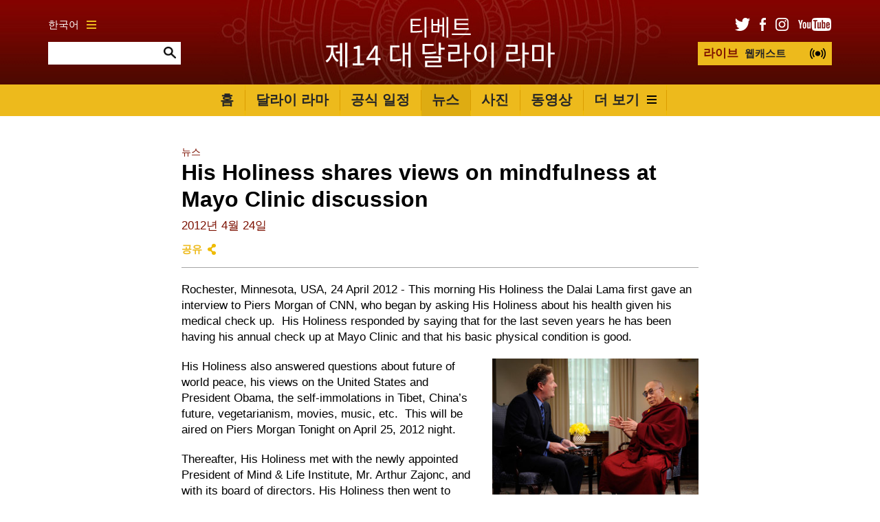

--- FILE ---
content_type: text/html; charset=UTF-8
request_url: https://kr.dalailama.com/news/2012/his-holiness-shares-views-on-mindfulness-at-mayo-clinic-discussion
body_size: 15011
content:

	
	

	
				


<!DOCTYPE html>
<html lang="en">

<head>

						
	<title>The 14th Dalai Lama | The 14th Dalai Lama</title>
	<meta name="description" content="" />

	<meta property="fb:app_id" content="">
	<meta property="og:url" content="https://kr.dalailama.com/news/2012/his-holiness-shares-views-on-mindfulness-at-mayo-clinic-discussion" />
	<meta property="og:type" content="website" />
	<meta property="og:title" content="The 14th Dalai Lama | The 14th Dalai Lama" />
	<meta property="og:image" content="https://kr.dalailama.com/assets/news-thumbnails/_1200x630_crop_center-center_none/696.jpg" />
	<meta property="og:image:width" content="1200" />
	<meta property="og:image:height" content="630" />
	<meta property="og:description" content="" />
	<meta property="og:site_name" content="The 14th Dalai Lama" />
	<meta property="og:locale" content="en_US" />
	<meta property="og:locale:alternate" content="en_US" />
	
	<meta name="twitter:card" content="summary_large_image" />
	<meta name="twitter:site" content="" />
	<meta name="twitter:url" content="https://kr.dalailama.com/news/2012/his-holiness-shares-views-on-mindfulness-at-mayo-clinic-discussion" />
	<meta name="twitter:title" content="The 14th Dalai Lama | The 14th Dalai Lama" />
	<meta name="twitter:description" content="" />
	<meta name="twitter:image" content="https://kr.dalailama.com/assets/news-thumbnails/_1200x600_crop_center-center_none/696.jpg" />

	
	<link rel="home" href="https://kr.dalailama.com/" />
	<link rel="canonical" href="https://kr.dalailama.com/news/2012/his-holiness-shares-views-on-mindfulness-at-mayo-clinic-discussion">

	<meta http-equiv="X-UA-Compatible" content="IE=edge" />
	<meta http-equiv="Content-Type" content="text/html; charset=utf-8" />
	<meta name="apple-mobile-web-app-title" content="The 14th Dalai Lama">
	<meta name="viewport" content="width=device-width, initial-scale=1.0">

			<!-- AMP pages -->
		<link rel="canonical" href="https://kr.dalailama.com/news/2012/his-holiness-shares-views-on-mindfulness-at-mayo-clinic-discussion">
		<link rel="amphtml" href="https://kr.dalailama.com/news/2012/his-holiness-shares-views-on-mindfulness-at-mayo-clinic-discussion/amp">
	
	<!-- Icons -->
	<link rel="shortcut icon" href="/static/min/img/icons/favicon.png" type="image/x-icon" />
	<link rel="apple-touch-icon" href="apple-touch-icon.png">
	<link rel="apple-touch-icon" sizes="120x120" href="/static/min/img/icons/apple-touch-icon-120x120.png">
	<link rel="apple-touch-icon" sizes="180x180" href="/static/min/img/icons/apple-touch-icon-180x180.png">
	<link rel="apple-touch-icon" sizes="76x76" href="/static/min/img/icons/apple-touch-icon-76x76.png">
	<link rel="apple-touch-icon" sizes="152x152" href="/static/min/img/icons/apple-touch-icon-152x152.png">
	<meta name="msapplication-TileColor" content="#FFFFFF" />
	<meta name="msapplication-TileImage" content="/static/min/img/icons/mstile-144x144.png" />
	<meta name="msapplication-square70x70logo" content="/static/min/img/icons/mstile-70x70.png" />
	<meta name="msapplication-square150x150logo" content="/static/min/img/icons/mstile-150x150.png" />
	<meta name="msapplication-wide310x150logo" content="/static/min/img/icons/mstile-310x150.png" />
	<meta name="msapplication-square310x310logo" content="/static/min/img/icons/mstile-310x310.png" />

	<!-- RSS Feeds -->
	<link rel="alternate" type="application/rss+xml" title="The 14th Dalai Lama &raquo; News RSS Feed" href="https://kr.dalailama.com/news/rss/" />
	<link rel="alternate" type="application/rss+xml" title="The 14th Dalai Lama &raquo; Pictures RSS Feed" href="https://kr.dalailama.com/pictures/rss/" />
	<link rel="alternate" type="application/rss+xml" title="The 14th Dalai Lama &raquo; Videos RSS Feed" href="https://kr.dalailama.com/videos/rss/" />

	<!-- Styles -->
	<link href="/static/min/css/styles.min.css" rel="stylesheet">

	<!--[if (lt IE 9)]>
	    <script src="//cdnjs.cloudflare.com/ajax/libs/selectivizr/1.0.2/selectivizr-min.js"></script>
	    <script src="//cdnjs.cloudflare.com/ajax/libs/html5shiv/3.7/html5shiv.min.js"></script>
	<![endif]-->

</head>
<body>

	<div id="fb-root"></div>
	<script type="bdfcd8d0d2b38a9970eb98b0-text/javascript">(function(d, s, id) {
	  var js, fjs = d.getElementsByTagName(s)[0];
	  if (d.getElementById(id)) return;
	  js = d.createElement(s); js.id = id;
	  js.src = "//connect.facebook.net/en_GB/sdk.js#xfbml=1&version=v2.8&appId=1448332382136403";
	  fjs.parentNode.insertBefore(js, fjs);
	}(document, 'script', 'facebook-jssdk'));</script>

	<header role="mobile">
		<div class="row">
			<div class="live">
				<a href="/live" class="liveStream"></a>
			</div>
			<div class="logo">
				<a href="/"><img src="/static/min/img/dalai-lama-white.svg" alt="제14 대 달라이 라마"></a>
			</div>
			<div class="menu">
				<a href="#" class="burger black toggleMobileNavigation closeMenu" data-content="menuContent">
					<div class="burger-icon">
						<span class="l1"></span>
						<span class="l2"></span>
						<span class="l3"></span>
					</div>
				</a>
			</div>
		</div>
		<div class="quickLinks">
			<div class="column menu active">
				<a href="javascript://" data-target="menuContent">메뉴</a>
			</div>
			<div class="column">
				<a href="javascript://" data-target="searchContent">검색</a>
			</div>
			<div class="column">
				<a href="javascript://" data-target="socialContent">소셜</a>
			</div>
			<div class="column">
				<a href="javascript://" data-target="languageContent">언어</a>
			</div>
		</div>
	</header>

		<nav role="mobileQuicklinks">
		<ul>
						<li><a href="https://kr.dalailama.com/20160923">달라이 라마</a></li>
						<li><a href="https://kr.dalailama.com/schedule">공식 일정</a></li>
						<li><a href="https://kr.dalailama.com/pictures">사진</a></li>
						<li><a href="https://kr.dalailama.com/videos">동영상</a></li>
		</ul>
	</nav>
	
	<header role="main">
		<div class="container">
			<div class="search">
				<div class="wrapper">
					<div class="languages">
						<a href="#" class="burger gold languageToggle">
							한국어
							<div class="burger-icon">
								<span class="l1"></span>
								<span class="l2"></span>
								<span class="l3"></span>
							</div>
						</a>
					</div>
					<form action="https://kr.dalailama.com/search/results" class="siteSearch">
						<input type="text" name="q" value="" autocomplete="off">
						<input type="image" src="/static/min/img/search-icon.png">
					</form>
				</div>
			</div>
			<div class="logo">
				<a href="/"><img src="/static/min/img/dalai-lama-white.svg" alt="제14 대 달라이 라마"></a>
			</div>
			<div class="social">
				<div class="wrapper">
					<ul class="socialLinks">
						<li><a href="https://twitter.com/dalailamakorean" target="_blank"><img src="/static/min/img/tw-icon.png" alt="트위터"></a></li>
						<li><a href="https://www.facebook.com/dalailamakorean0706/" target="_blank"><img src="/static/min/img/fb-icon.png" alt="페이스북"></a></li>
						<li><a href="https://www.instagram.com/dalailama/" target="_blank"><img src="/static/min/img/instagram-icon.png" alt="인스타그램"></a></li>
						<li><a href="https://www.youtube.com/user/dalailamakorean" target="_blank"><img src="/static/min/img/youtube-icon.png" alt="유튜브"></a></li>
					</ul>
					<a href="/live" class="liveStream">
						<span>라이브</span> 웹캐스트
					</a>
				</div>
			</div>
		</div>
	</header>

	<nav role="desktop">
		<div class="container">
																<ul class="navigation">
						<li><a href="/">홈</a></li>
													<li><a href="https://kr.dalailama.com/20160923" class="">달라이 라마</a></li>
													<li><a href="https://kr.dalailama.com/schedule" class="">공식 일정</a></li>
													<li><a href="https://kr.dalailama.com/news" class="active">뉴스</a></li>
													<li><a href="https://kr.dalailama.com/pictures" class="">사진</a></li>
													<li><a href="https://kr.dalailama.com/videos" class="">동영상</a></li>
												<li>
							<a href="#" class="burger dropdownToggle">
								더 보기
								<div class="burger-icon">
									<span class="l1"></span>
									<span class="l2"></span>
									<span class="l3"></span>
								</div>
							</a>
						</li>
					</ul>
									</div>
		<div class="dropdown">

											<div class="grid grid-quarters">
											<div class="grid-column grid-column-noPadding matchHeight">
							<h6><a href="https://kr.dalailama.com/messages">담화</a></h6>

																							<ul class="subnavigation">
																			<li><a href="https://kr.dalailama.com/messages/20161122">자비와 인간의 가치</a></li>
																			<li><a href="https://kr.dalailama.com/messages/world-peace">세계 평화</a></li>
																			<li><a href="https://kr.dalailama.com/messages/religious-harmony-1">종교 화합</a></li>
																			<li><a href="https://kr.dalailama.com/messages/environment">환경</a></li>
																			<li><a href="https://kr.dalailama.com/messages/buddhism">불교</a></li>
																			<li><a href="https://kr.dalailama.com/messages/retirement-and-reincarnation">퇴임과 환생</a></li>
																			<li><a href="https://kr.dalailama.com/messages/티베트">티베트</a></li>
																			<li><a href="https://kr.dalailama.com/messages/20220815">기사, 기록, 인터뷰</a></li>
																			<li><a href="https://kr.dalailama.com/messages/수락-연설">수락 연설</a></li>
																			<li><a href="https://kr.dalailama.com/messages/dolgyal-shugden">도겔(슉덴)</a></li>
																	</ul>
							
						</div>
											<div class="grid-column grid-column-noPadding matchHeight">
							<h6><a href="https://kr.dalailama.com/teachings">법문</a></h6>

																							<ul class="subnavigation">
																			<li><a href="https://kr.dalailama.com/teachings/attending-the-teachings">인도에서 열리는 법회 참자가를 위한 안내</a></li>
																			<li><a href="https://kr.dalailama.com/teachings/training-the-mind">마음 수련</a></li>
																			<li><a href="https://kr.dalailama.com/teachings/words-of-truth">진실한 기원</a></li>
																			<li><a href="https://kr.dalailama.com/teachings/kalachakra-initiations">칼라차크라 입문식</a></li>
																	</ul>
							
						</div>
											<div class="grid-column grid-column-noPadding matchHeight">
							<h6><a href="https://kr.dalailama.com/office">사무국</a></h6>

																							<ul class="subnavigation">
																			<li><a href="https://kr.dalailama.com/office/public-audiences">대중 접견 </a></li>
																			<li><a href="https://kr.dalailama.com/office/private-audiences">개인 접견 </a></li>
																			<li><a href="https://kr.dalailama.com/office/media-interviews">언론 매체 인터뷰</a></li>
																			<li><a href="https://kr.dalailama.com/office/invitations">초청</a></li>
																			<li><a href="https://kr.dalailama.com/office/contact">연락처</a></li>
																			<li><a href="https://kr.dalailama.com/office/the-dalai-lama-trust-1">간덴 포당 달라이 라마 재단</a></li>
																	</ul>
							
						</div>
										<div class="grid-column grid-column-noPadding matchHeight grid-column-books">
						<h6><a href="/books">저서</a></h6>
						<ul class="books">
															<li>
									<div class="image">
																				<img 
											src="[data-uri]
" 
											data-src="/assets/books/_bookCover/9791196261184.jpg" 
											alt="기쁨의 발견 JOY"
										>
									</div>
								</li>
															<li>
									<div class="image">
																				<img 
											src="[data-uri]
" 
											data-src="/assets/books/_bookCover/행복한-삶-고요한-죽음-n.jpg" 
											alt="행복한 삶 그리고 고요한 죽음"
										>
									</div>
								</li>
															<li>
									<div class="image">
																				<img 
											src="[data-uri]
" 
											data-src="/assets/books/_bookCover/반야심경-n.jpg" 
											alt="달라이 라마 반야심경"
										>
									</div>
								</li>
															<li>
									<div class="image">
																				<img 
											src="[data-uri]
" 
											data-src="/assets/books/_bookCover/용서-n.jpg" 
											alt="용서"
										>
									</div>
								</li>
															<li>
									<div class="image">
																				<img 
											src="[data-uri]
" 
											data-src="/assets/books/_bookCover/자서전-n.jpg" 
											alt="달라이 라마 자서전"
										>
									</div>
								</li>
															<li>
									<div class="image">
																				<img 
											src="[data-uri]
" 
											data-src="/assets/books/_bookCover/단-하나뿐인-우리의-집-n.jpg" 
											alt="단 하나뿐인 우리의 집"
										>
									</div>
								</li>
													</ul>
						<a href="/books" class="xsmall">보기</a>

					</div>
				</div>
			
		</div>
	</nav>

	<div class="hideOnNavigation">

		
	<section role="header" class="small">
		<div class="grid grid-twothirds-centered">
			<div class="grid-column grid-column-noPadding">
				
<ul class="breadcrumb">

			<li><a href="/news">뉴스</a></li>

	</ul>
				<h1>
									His Holiness shares views on mindfulness at Mayo Clinic discussion
									<span>					
					2012년 4월 24일
</span>
				</h1>
				<div class="controls">
					<div class="sharing">
						<a href="" class="shareToggle">공유</a>					</div>
				</div>
			</div>
		</div>
	</section>

	<section role="newsPost">
		<div class="grid grid-twothirds-centered">
			<div class="grid-column showCaptions fitVideos newsContentArea">
				<p><p align="justify">Rochester, Minnesota, USA, 24 April 2012 - This morning His Holiness the Dalai Lama first gave an interview to Piers Morgan of CNN, who began by asking His Holiness about his health given his medical check up.&nbsp; His Holiness responded by saying that for the last seven years he has been having his annual check up at Mayo Clinic and that his basic physical condition is good.</p>
<p align="justify"></p>
<table style="border-collapse: collapse" align="right" border="0" bordercolor="#000000" cellpadding="3" cellspacing="0" height="267" width="313">
<tbody>
<tr>
<td valign="top"><img style="margin-left: 5px" alt="" title="" src="/assets/news-articles/2012_04_24_Mayo_N01.jpg" height="233" width="350" /><br />
</td></tr>
<tr>
<td valign="top">
<div align="center"><span class="small">His Holiness the Dalai Lama and Piers Morgan during their interview in Rochester, Minnesota, on April 24, 2012.<br />
Photo/Piers Morgan Tonight</span></div> </td></tr></tbody></table>
<div align="justify">His Holiness also answered questions about future of world peace, his views on the United States and President Obama, the self-immolations in Tibet, China’s future, vegetarianism, movies, music, etc.&nbsp; This will be aired on Piers Morgan Tonight on April 25, 2012 night.</div><br />
<div align="justify">Thereafter, His Holiness met with the newly appointed President of Mind &amp; Life Institute, Mr. Arthur Zajonc, and with its board of directors. His Holiness then went to participate in panel discussion on Resilience through Mindfulness organized by Mayo Clinic</div><br />
<div align="justify">Dr. John Noseworthy, president and CEO of Mayo Clinic, welcomed His Holiness. Thereafter, Dr. Amit Sood, chair of the Mayo Mind Body Medicine Initiative, spoke about their Resilience education and training program and its positive impact on patients.&nbsp; The Mayo Mind Body Medicine team has developed innovative practice models including meditation, and stress management and resiliency training programs, and integrated them into clinical practice at Mayo Clinic. He said the patients were trained about compassion, gratitude and morality.&nbsp; Dr. Sood’s co-moderator was Dr. Daniel Goleman, Board Member of Mind &amp; Life Institute. The panelists were Ms. Carla Paonessa, Mayo Clinic Leadership Board in Arizona, and Ms. Sherry Chesak, a nursing education specialist at Mayo Clinic.</div><br />
<div align="justify">In his initial remarks, His Holiness spoke of the importance of generating compassion by drawing attention to the need to adopt a proper approach in realizing goals of the training.&nbsp; He said enthusiasm must be accompanied by intelligence and note merely be blind faith. Quoting a Buddhist scripture, His Holiness said one should check whether one’s goals are realistic or not.&nbsp; He said in order to have a realistic goal, one needs to understand reality for which the mind must be calm. He added that to have a calm mind, compassion was important. Compassion opens your heart, His Holiness said, adding that fear, anger, hatred, etc. narrows the mind.<br />
<br />
<table style="border-collapse: collapse" align="left" border="0" bordercolor="#000000" cellpadding="3" cellspacing="0" height="266" width="279">
<tbody>
<tr>
<td valign="top"><img style="margin-right: 4px" alt="" title="" src="/assets/news-articles/2012_04_24_Mayo_N04.jpg" height="232" width="350" /><br />
</td></tr>
<tr align="center">
<td valign="top"><span class="small">His Holiness the DalaiLama and fellow panelists during the discussion on&quot;Integrating Mindfulness in Healthcare&quot; at the Mayo Clinic in Rochester, Minnesota, on April 24, 2012. Photo/Gosha </span></td></tr></tbody></table>During the discussion stage, when asked how he was able to keep his resilience despite the very many challenges he had to face, His Holiness said it was by being realistic.&nbsp; He quoted Buddhist Master Shantideva about there being no reason to feel sad if there is a way to overcome a challenge, and there being no use to feel sad if there is no way to overcome it.</div>
<div align="justify">&nbsp;</div>
<div align="justify">When asked whether during his experience with the Chinese he was in any danger of losing compassion towards them, His Holiness detailed his feelings following reports of the Tibetan demonstrations in Lhasa on March 10, 2008. He said he was filled with anxiety upon learning of the situation in Tibet. In the subsequent days and weeks His Holiness did a specific Buddhist practice known as “the practice of giving and taking” (tong len); visualizing the Chinese as people with the same kind of desire to be happy and avoid suffering and having a sense of concern for their negative action.&nbsp; His Holiness added that such an approach may not be effective in resolving the problem, but it does help one to maintain a calm mind.&nbsp; He talked about his having serious intestinal problem resulting in physical pain during his travel to Bodh Gaya. As he was rushed back to the state capital Patna, His Holiness said as the state was one of the poorer regions, he noticed impoverished children as well as a poor person lying on a cot.&nbsp; This enabled him to practice his giving and taking and also it did not take away his physical pain his mental anxiety was reduced, he said.<br />
<br />When asked to suggest for ways to grow compassion in others, His Holiness said that modern life has become very materialistic and that people were more concerned about external development.&nbsp; He said the modern education system was also oriented towards materialism.&nbsp; Therefore, there was the need to promote inner values through education. <br />
<br />
<table style="border-collapse: collapse" align="right" border="0" bordercolor="#000000" cellpadding="3" cellspacing="0" height="266" width="314">
<tbody>
<tr>
<td valign="top"><img style="margin-left: 5px" alt="" title="" src="/assets/news-articles/2012_04_24_Mayo_N03.jpg" height="232" width="350" /><br />
</td></tr>
<tr align="center">
<td valign="top"><span class="small">Members of the audience listening to the panel discussion with </span><span class="small"><span class="small">&quot;Integrating Mindfulness in Healthcare&quot; at the Mayo Clinic in Rochester, Minnesota, on April 24, 2012. Photo/Gosh</span>a</span></td></tr></tbody></table>In response to a question about how to generate compassion towards others who may be suffering and not to feel helpless, His Holiness said compassion could be at two levels.&nbsp; At one level, one might become aware of another’s suffering and becoming concerned.&nbsp; At another level, one not only feels compassionate and concerned about the suffering of others but also wants to do something help overcome that.&nbsp; He said having the first level alone might lead to a sense of helplessness, but practicing the second level of compassion and thinking of ways to overcome the suffering of others would give new energy.&nbsp; His Holiness added that as human beings all of us have the capacity to rise up to this level of compassion.<br />
<br />Another question was about finding a meaning in suffering. His Holiness said that every suffering has a cause.&nbsp; He recalled some senior Tibetan monks coming to him at one time to seek his blessings to relieve some pain. His Holiness said that he had told them that as Buddhists our practice is to understand that life is full of suffering. However, since the monks are not able to get that understanding from their mental training, he had joked that their physical bodies are stepping in to send this message.<br />
<br />When asked about how to overcome challenges in the meditation process, His Holiness said that there were two types of meditation; analytical and single-pointed concentration. He said he treated the analytical meditation as more important as he is involved in this process in his daily life.&nbsp; He said he had not been able to involve in serious single-pointed meditation for sheer lack of time. <br />
<br />
<table style="border-collapse: collapse" align="left" border="0" bordercolor="#000000" cellpadding="3" cellspacing="0" height="267" width="306">
<tbody>
<tr>
<td valign="top"><img style="margin-right: 5px" alt="" title="" src="/assets/news-articles/2012_04_24_Mayo_N05.jpg" height="233" width="350" /><br />
</td></tr>
<tr align="center">
<td valign="top"><span class="small">His Holiness the Dalai Lama wearing a visor with the Mayo Clinic Logo during the panel discussion with &quot;Integrating Mindfulness in Healthcare&quot; at the Mayo Clinic in Rochester, Minnesota, on April 24, 2012. Photo/Gosha</span></td></tr></tbody></table>His Holiness was asked how one could learn to bear the burden of others without feeling overwhelmed.&nbsp; He responded that if one feels the work has been beneficial and meaningful, then there is no reason to feel discouraged.&nbsp; He said sometimes one might make years of effort ultimately resulting in nothing, but if the action has been done with the right motivation, there is no need to regret. He added that eventually any positive action would have beneficial consequences, sometimes visible and sometimes not visible.<br />
<br />His Holiness was informed about the feedback received from a patient (who had only three more months to live) about why she had not been aware of the resilience program earlier.&nbsp; He said that whether in the case of that individual or society in general negligence could be the issue that leads us to think of such programs only in times of adversity.<br />
<br />Summing up the feelings engendered by the discussions, His Holiness felt that there seems to be general agreement that inner values were important.&nbsp; He urged the people to think over this and said that it is our common responsibility to promote these values, beginning within a family then sharing with other families and expanding it further. He concluded that this was the way to change the society.<br />
<br />President Noseworthy concluded the session by appreciating the contribution of the panelist and thanking His Holiness for sharing his thoughts on the principles of mindfulness.<br />
<br />
<table style="border-collapse: collapse" align="right" border="0" bordercolor="#000000" cellpadding="3" cellspacing="0" height="267" width="316">
<tbody>
<tr>
<td valign="top"><img style="margin-left: 5px" alt="" title="" src="/assets/news-articles/2012_04_24_Mayo_N02.jpg" height="233" width="350" /><br />
</td></tr>
<tr align="center">
<td valign="top"><span class="small">His Holiness the Dalai Lama with the six 2012 Francisco J. Varela Award winners in Rochester, Minnesota, on April 24, 2012. Photo/Gosha</span></td></tr></tbody></table>In the afternoon, six young recipients of Mind &amp; Life Institute’s Francisco J. Varela Research Awards presented their findings from pilot projects to His Holiness in a session entitled “Latest Findings in Contemplative Neuroscience.” The young scientists were Thorsten Barnhofer, Institute of Psychiatry, King’s College, London (on effect of mind training on depression); Willoughby Britton, Brown Univeristy Medical School (on the nature and phenomenology of meditation-related difficulties); Norm Farb, Rothman Research Institute(on distinct brain systems supporting conscious experience); Baljinder Sahdra, University of Western Sydney, Australia(on effect of nonattachment); David Vago, Harvard Medical School(on process models for specific meditative practices that cultivate mindfulness); and Helen Weng, University of Wisconsin, Madison(on the effects of compassion meditation ontraining on the brain and altruistic behavior).&nbsp; Dr. Richard Davidson moderated the session with Dr. Thupten Jinpa.<br />
<br />The Varela Awards were established in 2004 as a companion program to the Mind and Life Summer Research Institute and have been a critical element in supporting the development of the Contemplative Sciences. Since inception, at least 62 articles have been published in peer-reviewed journals by Varela Awardees, with at least 14 additional articles under review and 46 in preparation.&nbsp; His Holiness then left Rochester for Chicago, IL, for his next leg of the current tour.<br />
<br />On His Holiness’ arrival in Chicago airport, Mr. Tashi Tsering Phuri, President of Chicago TIBETcenter, and officials of Loyola University received him.&nbsp; His Holiness will be participating in events connected with the Nobel Peace Laureates Summit on April 25, 2012.</div>
<div align="justify">&nbsp;</div></p>
			</div>
		</div>
	</section>


		<footer role="social">
			<div class="container">
				<ul>
					<li><a href="https://twitter.com/dalailamakorean" target="_blank"><img src="/static/min/img/tw-icon-large.png" alt="페이스북"></a></li>
					<li><a href="https://www.facebook.com/dalailamakorean0706/" target="_blank"><img src="/static/min/img/fb-icon-large.png" alt="트위터"></a></li>
					<li><a href="https://www.instagram.com/dalailama/" target="_blank"><img src="/static/min/img/instagram-icon-large.png" alt="인스타그램"></a></li>
					<li><a href="https://www.youtube.com/user/dalailamakorean" target="_blank"><img src="/static/min/img/youtube-icon-large.png" alt="유튜브"></a></li>
				</ul>
			</div>
		</footer>

		<footer role="copyright">
			<div class="container">
				<ul>
					<li class="first">모든 콘텐츠의 저작권은 달라이 라마 성하 사무국에 있습니다. 이 웹페이지에 실린 내용은 저작권의 보호를 받고 있으므로 무단 전재와 무단 배포를 금지합니다.</li>
				</ul>
			</div>
		</footer>

	</div>

	<div class="overlayScreen"></div>

	<div class="tintedScreen"></div>
	<div class="socialSharingPopup">
		<div class="padding">
			<h3>공유</h3>
			<ul>
				<li class="facebook"><a href="https://www.facebook.com/sharer/sharer.php?u=/news/2012/his-holiness-shares-views-on-mindfulness-at-mayo-clinic-discussion" target="_blank">페이스북</a></li>
				<li class="twitter"><a href="https://twitter.com/share?text=His Holiness shares views on mindfulness at Mayo Clinic discussion&amp;url=/news/2012/his-holiness-shares-views-on-mindfulness-at-mayo-clinic-discussion" target="_blank">트위터</a></li>
				<li class="email"><a href="mailto:?subject=Link on the Dalai Lama website&amp;body=Check out this page: /news/2012/his-holiness-shares-views-on-mindfulness-at-mayo-clinic-discussion">이메일</a></li>
			</ul>
			<div class="clipboard">
				<a href="javascript://" class="button gold copy" data-clipboard-target="#copyToClipboard" alt="Copy to clipboard">복사</a>
				<input type="text" id="copyToClipboard" value="/news/2012/his-holiness-shares-views-on-mindfulness-at-mayo-clinic-discussion">
			</div>
		</div>
	</div>
	<div class="languagePopup">
		<div class="padding">
			<h3>언어</h3>
			<ul>
				<li><a href="http://www.dalailamaworld.com/" target="_blank"><img src="/static/min/img/languages/chinese.png" alt="중국어"></a></li>
				<li><a href="http://www.gyalwarinpoche.com/" target="_blank"><img src="/static/min/img/languages/tibetan.png" alt="티베트어"></a></li>
				<li><a href="https://www.dalailama.com/" target="_blank"><img src="/static/min/img/languages/english.png" alt="영어"></a></li>
				<li><a href="http://www.dalailamahindi.com/" target="_blank"><img src="/static/min/img/languages/hindi.png" alt="힌디어"></a></li>
				<li><a href="http://www.dalailamajapanese.com/" target="_blank"><img src="/static/min/img/languages/japanese.png" alt="일본어"></a></li>
				<li><a href="http://it.dalailama.com/" target="_blank"><img src="/static/min/img/languages/italiano.png" alt="이태리어"></a></li>
				<li><a href="http://de.dalailama.com/" target="_blank"><img src="/static/min/img/languages/deutsch.png" alt="독일어"></a></li>
				<li><a href="http://dalailama.mn/" target="_blank"><img src="/static/min/img/languages/mongol.png" alt="몽골어"></a></li>
				<li><a href="http://dalailama.ru/" target="_blank"><img src="/static/min/img/languages/russian.png" alt="러시아어"></a></li>
				<li><a href="https://fr.dalailama.com/" target="_blank"><img src="/static/min/img/languages/french.png" alt="불어"></a></li>
				<li><a href="https://vn.dalailama.com/" target="_blank"><img src="/static/min/img/languages/vietnamese.png" alt="베트남어"></a></li>
				<li><a href="http://eldalailama.com/" target="_blank"><img src="/static/min/img/languages/spanish.png" alt="스페인어"></a></li>
			</ul>
		</div>
	</div>

	<div class="mobileNavigation">
		<div class="socialContent screen">
			<h3>소셜</h3>
			<ul>
				<li><a href="https://www.facebook.com/dalailamakorean0706/" target="_blank">페이스북</a></li>
				<li><a href="https://twitter.com/dalailamakorean" target="_blank">트위터</a></li>
				<li><a href="https://www.instagram.com/dalailama/" target="_blank">인스타그램</a></li>
				<li><a href="https://www.youtube.com/user/dalailamakorean" target="_blank">유튜브</a></li>
			</ul>
		</div>
		<div class="languageContent screen">
			<h3>언어</h3>
			<ul>
				<li><a href="http://www.dalailamaworld.com/" target="_blank">중국어</a></li>
				<li><a href="http://www.gyalwarinpoche.com/" target="_blank">티베트어</a></li>
				<li><a href="https://www.dalailama.com/" target="_blank">영어</a></li>
				<li><a href="http://www.dalailamahindi.com/" target="_blank">힌디어</a></li>
				<li><a href="http://www.dalailamajapanese.com/" target="_blank">일본어</a></li>
				<li><a href="http://de.dalailama.com/" target="_blank">독일어</a></li>
				<li><a href="http://it.dalailama.com/" target="_blank">이태리어</a></li>
				<li><a href="http://dalailama.mn/" target="_blank">몽골어</a></li>
				<li><a href="http://dalailama.ru/" target="_blank">러시아어</a></li>
				<li><a href="https://fr.dalailama.com/" target="_blank">불어</a></li>
				<li><a href="https://vn.dalailama.com/" target="_blank">베트남어</a></li>
				<li><a href="http://eldalailama.com/" target="_blank">스페인어</a></li>
			</ul>
		</div>
		<div class="searchContent screen">
			<form action="https://kr.dalailama.com/search/results" class="siteSearch">
				<h3>웹사이트 검색</h3>
				<input type="text" name="q" value="" autocomplete="off">
				<input type="image" src="/static/min/img/search-icon.png">
			</form>
			<h3>인기 검색어</h3>
			<ul>
				<li><a href="/search/results?q=schedule">일정</a></li>
				<li><a href="/search/results?q=biography">전기</a></li>
				<li><a href="/search/results?q=awards">수상</a></li>
			</ul>
		</div>
		<div class="menuContent screen">
			 			<ul>
 				<li class="nav-item-level-1"><a href="/">홈페이지</a></li>
				
																																																														
					<li class="nav-item-level-1    nav-item-has-children " id="nav-item-1">
						<a href="https://kr.dalailama.com/20160923">
							달라이 라마
						</a>
												<span class="toggle-children toggle-children-trigger">
							<svg xmlns="http://www.w3.org/2000/svg" width="40px" height="40px" viewBox="0 0 24 24"><path d="M16.59 8.59L12 13.17 7.41 8.59 6 10l6 6 6-6z"/ fill="#edba1c"></svg>
						</span>
						
													<ul class="children">
																
								
																																																														
					<li class="nav-item-level-2    nav-item-has-children " id="nav-item-2">
						<a href="https://kr.dalailama.com/20160923/biography-and-daily-life">
							약력과 일상
						</a>
												<span class="toggle-children toggle-children-trigger">
							<svg xmlns="http://www.w3.org/2000/svg" width="40px" height="40px" viewBox="0 0 24 24"><path d="M16.59 8.59L12 13.17 7.41 8.59 6 10l6 6 6-6z"/ fill="#edba1c"></svg>
						</span>
						
													<ul class="children">
																
								
																																																														
					<li class="nav-item-level-3     " id="nav-item-3">
						<a href="https://kr.dalailama.com/20160923/biography-and-daily-life/three-main-commitments">
							3대 과업
						</a>
						
						
						 
					</li>
				
																																																														
					<li class="nav-item-level-3     " id="nav-item-4">
						<a href="https://kr.dalailama.com/20160923/biography-and-daily-life/약력">
							제14 대 달라이 라마 약력
						</a>
						
						
						 
					</li>
				
																																																														
					<li class="nav-item-level-3     " id="nav-item-5">
						<a href="https://kr.dalailama.com/20160923/biography-and-daily-life/출생에서-망명까지">
							출생에서 망명까지
						</a>
						
						
						 
					</li>
				
																																																														
					<li class="nav-item-level-3    nav-item-has-children " id="nav-item-6">
						<a href="https://kr.dalailama.com/20160923/biography-and-daily-life/retirement">
							퇴임
						</a>
												<span class="toggle-children toggle-children-trigger">
							<svg xmlns="http://www.w3.org/2000/svg" width="40px" height="40px" viewBox="0 0 24 24"><path d="M16.59 8.59L12 13.17 7.41 8.59 6 10l6 6 6-6z"/ fill="#edba1c"></svg>
						</span>
						
													<ul class="children">
																
								
																																																														
					<li class="nav-item-level-4     " id="nav-item-7">
						<a href="https://kr.dalailama.com/20160923/biography-and-daily-life/retirement/52nd-anniversary-of-tibetan-uprising-day-statement">
							티베트 평화 시위 52주년 기념일, 제14 대 달라이 라마 성명서
						</a>
						
						
						 
					</li>
				
																																																														
					<li class="nav-item-level-4     " id="nav-item-8">
						<a href="https://kr.dalailama.com/20160923/biography-and-daily-life/retirement/message-to-14th-assembly">
							제14 대 티베트 국민 의회에 전하는 메시지
						</a>
						
						
						 
					</li>
				
																																																														
					<li class="nav-item-level-4     " id="nav-item-9">
						<a href="https://kr.dalailama.com/20160923/biography-and-daily-life/retirement/retirement-remarks">
							은퇴와 관련한 달라이 라마의 입장
						</a>
						
						
						 
					</li>
											</ul>
						
						 
					</li>
				
																																																														
					<li class="nav-item-level-3     " id="nav-item-10">
						<a href="https://kr.dalailama.com/20160923/biography-and-daily-life/reincarnation">
							환생
						</a>
						
						
						 
					</li>
				
																																																														
					<li class="nav-item-level-3     " id="nav-item-11">
						<a href="https://kr.dalailama.com/20160923/biography-and-daily-life/a-routine-day">
							일과
						</a>
						
						
						 
					</li>
				
																																																														
					<li class="nav-item-level-3     " id="nav-item-12">
						<a href="https://kr.dalailama.com/20160923/biography-and-daily-life/questions-answers">
							질문과 답변
						</a>
						
						
						 
					</li>
											</ul>
						
						 
					</li>
				
																																																														
					<li class="nav-item-level-2    nav-item-has-children " id="nav-item-13">
						<a href="https://kr.dalailama.com/20160923/previous-dalai-lamas">
							역대 달라이 라마 
						</a>
												<span class="toggle-children toggle-children-trigger">
							<svg xmlns="http://www.w3.org/2000/svg" width="40px" height="40px" viewBox="0 0 24 24"><path d="M16.59 8.59L12 13.17 7.41 8.59 6 10l6 6 6-6z"/ fill="#edba1c"></svg>
						</span>
						
													<ul class="children">
																
								
																																																														
					<li class="nav-item-level-3     " id="nav-item-14">
						<a href="https://kr.dalailama.com/20160923/previous-dalai-lamas/previous-dalai-lama">
							역대 달라이 라마 약력
						</a>
						
						
						 
					</li>
											</ul>
						
						 
					</li>
				
																																																														
					<li class="nav-item-level-2    nav-item-has-children " id="nav-item-15">
						<a href="https://kr.dalailama.com/20160923/events-and-awards">
							수상 내역과 연대기
						</a>
												<span class="toggle-children toggle-children-trigger">
							<svg xmlns="http://www.w3.org/2000/svg" width="40px" height="40px" viewBox="0 0 24 24"><path d="M16.59 8.59L12 13.17 7.41 8.59 6 10l6 6 6-6z"/ fill="#edba1c"></svg>
						</span>
						
													<ul class="children">
																
								
																																																														
					<li class="nav-item-level-3     " id="nav-item-16">
						<a href="https://kr.dalailama.com/20160923/events-and-awards/chronology-of-events">
							연대기
						</a>
						
						
						 
					</li>
				
																																																														
					<li class="nav-item-level-3     " id="nav-item-17">
						<a href="https://kr.dalailama.com/20160923/events-and-awards/major-awards-and-honorary-conferments">
							수상 내역: 2000 – 2015
						</a>
						
						
						 
					</li>
				
																																																														
					<li class="nav-item-level-3     " id="nav-item-18">
						<a href="https://kr.dalailama.com/20160923/events-and-awards/travels">
							순방
						</a>
						
						
						 
					</li>
											</ul>
						
						 
					</li>
											</ul>
						
						 
					</li>
				
																																																														
					<li class="nav-item-level-1    nav-item-has-children " id="nav-item-19">
						<a href="https://kr.dalailama.com/schedule">
							공식 일정
						</a>
												<span class="toggle-children toggle-children-trigger">
							<svg xmlns="http://www.w3.org/2000/svg" width="40px" height="40px" viewBox="0 0 24 24"><path d="M16.59 8.59L12 13.17 7.41 8.59 6 10l6 6 6-6z"/ fill="#edba1c"></svg>
						</span>
						
													<ul class="children">
																											<li class="nav-item-level-2"><a href="/schedule/2026-schedule-archive">2026년</a></li>
																			<li class="nav-item-level-2"><a href="/schedule/2025-schedule-archive">2025년</a></li>
																			<li class="nav-item-level-2"><a href="/schedule/2024-schedule-archive">2024년</a></li>
																			<li class="nav-item-level-2"><a href="/schedule/2023-schedule-archive">2023년</a></li>
																			<li class="nav-item-level-2"><a href="/schedule/2022-schedule-archive">2022년</a></li>
																			<li class="nav-item-level-2"><a href="/schedule/2021-schedule-archive">2021년</a></li>
																			<li class="nav-item-level-2"><a href="/schedule/2020-schedule-archive">2020년</a></li>
																			<li class="nav-item-level-2"><a href="/schedule/2019-schedule-archive">2019년</a></li>
																			<li class="nav-item-level-2"><a href="/schedule/2018-schedule-archive">2018년</a></li>
																			<li class="nav-item-level-2"><a href="/schedule/2017-schedule-archive">2017년</a></li>
																									
								
																																																														
					<li class="nav-item-level-2     " id="nav-item-20">
						<a href="https://kr.dalailama.com/schedule/2010-archive">
							2010년
						</a>
						
						
						 
					</li>
				
																																																														
					<li class="nav-item-level-2     " id="nav-item-21">
						<a href="https://kr.dalailama.com/schedule/2009-archive">
							2009년
						</a>
						
						
						 
					</li>
				
																																																														
					<li class="nav-item-level-2     " id="nav-item-22">
						<a href="https://kr.dalailama.com/schedule/2008-archive">
							2008년
						</a>
						
						
						 
					</li>
											</ul>
						
						 
					</li>
				
																																																														
					<li class="nav-item-level-1  nav-item-is-in-path nav-item-is-top-parent  nav-item-has-children" id="nav-item-23">
						<a href="https://kr.dalailama.com/news">
							뉴스
						</a>
												<span class="toggle-children toggle-children-trigger">
							<svg xmlns="http://www.w3.org/2000/svg" width="40px" height="40px" viewBox="0 0 24 24"><path d="M16.59 8.59L12 13.17 7.41 8.59 6 10l6 6 6-6z"/ fill="#edba1c"></svg>
						</span>
						
						
						 							<ul class="children">
																										<li class="nav-item-has-children nav-item-level-2">
										<a href="#" class="toggle-children-trigger">2026년</a>
										<span class="toggle-children toggle-children-trigger">
											<svg xmlns="http://www.w3.org/2000/svg" width="40px" height="40px" viewBox="0 0 24 24"><path d="M16.59 8.59L12 13.17 7.41 8.59 6 10l6 6 6-6z"/ fill="#edba1c"></svg>
										</span>
										<ul class="children">
																							
																																			
																																			
																																			
																																			
																																			
																																			
																																			
																																			
																																			
																																			
																																																<li class="nav-item-level-3">
														<a href="https://kr.dalailama.com/news/archive/2026/1">January</a>
													</li>
																																	</ul>
									</li>
																										<li class="nav-item-has-children nav-item-level-2">
										<a href="#" class="toggle-children-trigger">2025년</a>
										<span class="toggle-children toggle-children-trigger">
											<svg xmlns="http://www.w3.org/2000/svg" width="40px" height="40px" viewBox="0 0 24 24"><path d="M16.59 8.59L12 13.17 7.41 8.59 6 10l6 6 6-6z"/ fill="#edba1c"></svg>
										</span>
										<ul class="children">
																																				<li class="nav-item-level-3">
														<a href="https://kr.dalailama.com/news/archive/2025/12">December</a>
													</li>
																																																<li class="nav-item-level-3">
														<a href="https://kr.dalailama.com/news/archive/2025/11">November</a>
													</li>
																																																<li class="nav-item-level-3">
														<a href="https://kr.dalailama.com/news/archive/2025/10">October</a>
													</li>
																																																<li class="nav-item-level-3">
														<a href="https://kr.dalailama.com/news/archive/2025/9">September</a>
													</li>
																																																<li class="nav-item-level-3">
														<a href="https://kr.dalailama.com/news/archive/2025/8">August</a>
													</li>
																																																<li class="nav-item-level-3">
														<a href="https://kr.dalailama.com/news/archive/2025/7">July</a>
													</li>
																																																<li class="nav-item-level-3">
														<a href="https://kr.dalailama.com/news/archive/2025/6">June</a>
													</li>
																																																<li class="nav-item-level-3">
														<a href="https://kr.dalailama.com/news/archive/2025/5">May</a>
													</li>
																																																<li class="nav-item-level-3">
														<a href="https://kr.dalailama.com/news/archive/2025/4">April</a>
													</li>
																																																<li class="nav-item-level-3">
														<a href="https://kr.dalailama.com/news/archive/2025/3">March</a>
													</li>
																																																<li class="nav-item-level-3">
														<a href="https://kr.dalailama.com/news/archive/2025/2">February</a>
													</li>
																																																<li class="nav-item-level-3">
														<a href="https://kr.dalailama.com/news/archive/2025/1">January</a>
													</li>
																																	</ul>
									</li>
																										<li class="nav-item-has-children nav-item-level-2">
										<a href="#" class="toggle-children-trigger">2024년</a>
										<span class="toggle-children toggle-children-trigger">
											<svg xmlns="http://www.w3.org/2000/svg" width="40px" height="40px" viewBox="0 0 24 24"><path d="M16.59 8.59L12 13.17 7.41 8.59 6 10l6 6 6-6z"/ fill="#edba1c"></svg>
										</span>
										<ul class="children">
																																				<li class="nav-item-level-3">
														<a href="https://kr.dalailama.com/news/archive/2024/12">December</a>
													</li>
																																																<li class="nav-item-level-3">
														<a href="https://kr.dalailama.com/news/archive/2024/11">November</a>
													</li>
																																																<li class="nav-item-level-3">
														<a href="https://kr.dalailama.com/news/archive/2024/10">October</a>
													</li>
																																																<li class="nav-item-level-3">
														<a href="https://kr.dalailama.com/news/archive/2024/9">September</a>
													</li>
																																																<li class="nav-item-level-3">
														<a href="https://kr.dalailama.com/news/archive/2024/8">August</a>
													</li>
																																																<li class="nav-item-level-3">
														<a href="https://kr.dalailama.com/news/archive/2024/7">July</a>
													</li>
																																																<li class="nav-item-level-3">
														<a href="https://kr.dalailama.com/news/archive/2024/6">June</a>
													</li>
																																																<li class="nav-item-level-3">
														<a href="https://kr.dalailama.com/news/archive/2024/5">May</a>
													</li>
																																																<li class="nav-item-level-3">
														<a href="https://kr.dalailama.com/news/archive/2024/4">April</a>
													</li>
																																																<li class="nav-item-level-3">
														<a href="https://kr.dalailama.com/news/archive/2024/3">March</a>
													</li>
																																																<li class="nav-item-level-3">
														<a href="https://kr.dalailama.com/news/archive/2024/2">February</a>
													</li>
																																																<li class="nav-item-level-3">
														<a href="https://kr.dalailama.com/news/archive/2024/1">January</a>
													</li>
																																	</ul>
									</li>
																										<li class="nav-item-has-children nav-item-level-2">
										<a href="#" class="toggle-children-trigger">2023년</a>
										<span class="toggle-children toggle-children-trigger">
											<svg xmlns="http://www.w3.org/2000/svg" width="40px" height="40px" viewBox="0 0 24 24"><path d="M16.59 8.59L12 13.17 7.41 8.59 6 10l6 6 6-6z"/ fill="#edba1c"></svg>
										</span>
										<ul class="children">
																																				<li class="nav-item-level-3">
														<a href="https://kr.dalailama.com/news/archive/2023/12">December</a>
													</li>
																																																<li class="nav-item-level-3">
														<a href="https://kr.dalailama.com/news/archive/2023/11">November</a>
													</li>
																																																<li class="nav-item-level-3">
														<a href="https://kr.dalailama.com/news/archive/2023/10">October</a>
													</li>
																																																<li class="nav-item-level-3">
														<a href="https://kr.dalailama.com/news/archive/2023/9">September</a>
													</li>
																																																<li class="nav-item-level-3">
														<a href="https://kr.dalailama.com/news/archive/2023/8">August</a>
													</li>
																																																<li class="nav-item-level-3">
														<a href="https://kr.dalailama.com/news/archive/2023/7">July</a>
													</li>
																																																<li class="nav-item-level-3">
														<a href="https://kr.dalailama.com/news/archive/2023/6">June</a>
													</li>
																																																<li class="nav-item-level-3">
														<a href="https://kr.dalailama.com/news/archive/2023/5">May</a>
													</li>
																																																<li class="nav-item-level-3">
														<a href="https://kr.dalailama.com/news/archive/2023/4">April</a>
													</li>
																																																<li class="nav-item-level-3">
														<a href="https://kr.dalailama.com/news/archive/2023/3">March</a>
													</li>
																																																<li class="nav-item-level-3">
														<a href="https://kr.dalailama.com/news/archive/2023/2">February</a>
													</li>
																																																<li class="nav-item-level-3">
														<a href="https://kr.dalailama.com/news/archive/2023/1">January</a>
													</li>
																																	</ul>
									</li>
																										<li class="nav-item-has-children nav-item-level-2">
										<a href="#" class="toggle-children-trigger">2022년</a>
										<span class="toggle-children toggle-children-trigger">
											<svg xmlns="http://www.w3.org/2000/svg" width="40px" height="40px" viewBox="0 0 24 24"><path d="M16.59 8.59L12 13.17 7.41 8.59 6 10l6 6 6-6z"/ fill="#edba1c"></svg>
										</span>
										<ul class="children">
																																				<li class="nav-item-level-3">
														<a href="https://kr.dalailama.com/news/archive/2022/12">December</a>
													</li>
																																																<li class="nav-item-level-3">
														<a href="https://kr.dalailama.com/news/archive/2022/11">November</a>
													</li>
																																																<li class="nav-item-level-3">
														<a href="https://kr.dalailama.com/news/archive/2022/10">October</a>
													</li>
																																																<li class="nav-item-level-3">
														<a href="https://kr.dalailama.com/news/archive/2022/9">September</a>
													</li>
																																																<li class="nav-item-level-3">
														<a href="https://kr.dalailama.com/news/archive/2022/8">August</a>
													</li>
																																																<li class="nav-item-level-3">
														<a href="https://kr.dalailama.com/news/archive/2022/7">July</a>
													</li>
																																																<li class="nav-item-level-3">
														<a href="https://kr.dalailama.com/news/archive/2022/6">June</a>
													</li>
																																																<li class="nav-item-level-3">
														<a href="https://kr.dalailama.com/news/archive/2022/5">May</a>
													</li>
																																																<li class="nav-item-level-3">
														<a href="https://kr.dalailama.com/news/archive/2022/4">April</a>
													</li>
																																																<li class="nav-item-level-3">
														<a href="https://kr.dalailama.com/news/archive/2022/3">March</a>
													</li>
																																																<li class="nav-item-level-3">
														<a href="https://kr.dalailama.com/news/archive/2022/2">February</a>
													</li>
																																																<li class="nav-item-level-3">
														<a href="https://kr.dalailama.com/news/archive/2022/1">January</a>
													</li>
																																	</ul>
									</li>
																										<li class="nav-item-has-children nav-item-level-2">
										<a href="#" class="toggle-children-trigger">2021년</a>
										<span class="toggle-children toggle-children-trigger">
											<svg xmlns="http://www.w3.org/2000/svg" width="40px" height="40px" viewBox="0 0 24 24"><path d="M16.59 8.59L12 13.17 7.41 8.59 6 10l6 6 6-6z"/ fill="#edba1c"></svg>
										</span>
										<ul class="children">
																																				<li class="nav-item-level-3">
														<a href="https://kr.dalailama.com/news/archive/2021/12">December</a>
													</li>
																																																<li class="nav-item-level-3">
														<a href="https://kr.dalailama.com/news/archive/2021/11">November</a>
													</li>
																																																<li class="nav-item-level-3">
														<a href="https://kr.dalailama.com/news/archive/2021/10">October</a>
													</li>
																																																<li class="nav-item-level-3">
														<a href="https://kr.dalailama.com/news/archive/2021/9">September</a>
													</li>
																																																<li class="nav-item-level-3">
														<a href="https://kr.dalailama.com/news/archive/2021/8">August</a>
													</li>
																																																<li class="nav-item-level-3">
														<a href="https://kr.dalailama.com/news/archive/2021/7">July</a>
													</li>
																																																<li class="nav-item-level-3">
														<a href="https://kr.dalailama.com/news/archive/2021/6">June</a>
													</li>
																																																<li class="nav-item-level-3">
														<a href="https://kr.dalailama.com/news/archive/2021/5">May</a>
													</li>
																																																<li class="nav-item-level-3">
														<a href="https://kr.dalailama.com/news/archive/2021/4">April</a>
													</li>
																																																<li class="nav-item-level-3">
														<a href="https://kr.dalailama.com/news/archive/2021/3">March</a>
													</li>
																																																<li class="nav-item-level-3">
														<a href="https://kr.dalailama.com/news/archive/2021/2">February</a>
													</li>
																																																<li class="nav-item-level-3">
														<a href="https://kr.dalailama.com/news/archive/2021/1">January</a>
													</li>
																																	</ul>
									</li>
																										<li class="nav-item-has-children nav-item-level-2">
										<a href="#" class="toggle-children-trigger">2020년</a>
										<span class="toggle-children toggle-children-trigger">
											<svg xmlns="http://www.w3.org/2000/svg" width="40px" height="40px" viewBox="0 0 24 24"><path d="M16.59 8.59L12 13.17 7.41 8.59 6 10l6 6 6-6z"/ fill="#edba1c"></svg>
										</span>
										<ul class="children">
																																				<li class="nav-item-level-3">
														<a href="https://kr.dalailama.com/news/archive/2020/12">December</a>
													</li>
																																																<li class="nav-item-level-3">
														<a href="https://kr.dalailama.com/news/archive/2020/11">November</a>
													</li>
																																																<li class="nav-item-level-3">
														<a href="https://kr.dalailama.com/news/archive/2020/10">October</a>
													</li>
																																																<li class="nav-item-level-3">
														<a href="https://kr.dalailama.com/news/archive/2020/9">September</a>
													</li>
																																																<li class="nav-item-level-3">
														<a href="https://kr.dalailama.com/news/archive/2020/8">August</a>
													</li>
																																																<li class="nav-item-level-3">
														<a href="https://kr.dalailama.com/news/archive/2020/7">July</a>
													</li>
																																																<li class="nav-item-level-3">
														<a href="https://kr.dalailama.com/news/archive/2020/6">June</a>
													</li>
																																																<li class="nav-item-level-3">
														<a href="https://kr.dalailama.com/news/archive/2020/5">May</a>
													</li>
																																																<li class="nav-item-level-3">
														<a href="https://kr.dalailama.com/news/archive/2020/4">April</a>
													</li>
																																																<li class="nav-item-level-3">
														<a href="https://kr.dalailama.com/news/archive/2020/3">March</a>
													</li>
																																																<li class="nav-item-level-3">
														<a href="https://kr.dalailama.com/news/archive/2020/2">February</a>
													</li>
																																																<li class="nav-item-level-3">
														<a href="https://kr.dalailama.com/news/archive/2020/1">January</a>
													</li>
																																	</ul>
									</li>
																										<li class="nav-item-has-children nav-item-level-2">
										<a href="#" class="toggle-children-trigger">2019년</a>
										<span class="toggle-children toggle-children-trigger">
											<svg xmlns="http://www.w3.org/2000/svg" width="40px" height="40px" viewBox="0 0 24 24"><path d="M16.59 8.59L12 13.17 7.41 8.59 6 10l6 6 6-6z"/ fill="#edba1c"></svg>
										</span>
										<ul class="children">
																																				<li class="nav-item-level-3">
														<a href="https://kr.dalailama.com/news/archive/2019/12">December</a>
													</li>
																																																<li class="nav-item-level-3">
														<a href="https://kr.dalailama.com/news/archive/2019/11">November</a>
													</li>
																																																<li class="nav-item-level-3">
														<a href="https://kr.dalailama.com/news/archive/2019/10">October</a>
													</li>
																																																<li class="nav-item-level-3">
														<a href="https://kr.dalailama.com/news/archive/2019/9">September</a>
													</li>
																																																<li class="nav-item-level-3">
														<a href="https://kr.dalailama.com/news/archive/2019/8">August</a>
													</li>
																																																<li class="nav-item-level-3">
														<a href="https://kr.dalailama.com/news/archive/2019/7">July</a>
													</li>
																																																<li class="nav-item-level-3">
														<a href="https://kr.dalailama.com/news/archive/2019/6">June</a>
													</li>
																																																<li class="nav-item-level-3">
														<a href="https://kr.dalailama.com/news/archive/2019/5">May</a>
													</li>
																																																<li class="nav-item-level-3">
														<a href="https://kr.dalailama.com/news/archive/2019/4">April</a>
													</li>
																																																<li class="nav-item-level-3">
														<a href="https://kr.dalailama.com/news/archive/2019/3">March</a>
													</li>
																																																<li class="nav-item-level-3">
														<a href="https://kr.dalailama.com/news/archive/2019/2">February</a>
													</li>
																																																<li class="nav-item-level-3">
														<a href="https://kr.dalailama.com/news/archive/2019/1">January</a>
													</li>
																																	</ul>
									</li>
																										<li class="nav-item-has-children nav-item-level-2">
										<a href="#" class="toggle-children-trigger">2018년</a>
										<span class="toggle-children toggle-children-trigger">
											<svg xmlns="http://www.w3.org/2000/svg" width="40px" height="40px" viewBox="0 0 24 24"><path d="M16.59 8.59L12 13.17 7.41 8.59 6 10l6 6 6-6z"/ fill="#edba1c"></svg>
										</span>
										<ul class="children">
																																				<li class="nav-item-level-3">
														<a href="https://kr.dalailama.com/news/archive/2018/12">December</a>
													</li>
																																																<li class="nav-item-level-3">
														<a href="https://kr.dalailama.com/news/archive/2018/11">November</a>
													</li>
																																																<li class="nav-item-level-3">
														<a href="https://kr.dalailama.com/news/archive/2018/10">October</a>
													</li>
																																																<li class="nav-item-level-3">
														<a href="https://kr.dalailama.com/news/archive/2018/9">September</a>
													</li>
																																																<li class="nav-item-level-3">
														<a href="https://kr.dalailama.com/news/archive/2018/8">August</a>
													</li>
																																																<li class="nav-item-level-3">
														<a href="https://kr.dalailama.com/news/archive/2018/7">July</a>
													</li>
																																																<li class="nav-item-level-3">
														<a href="https://kr.dalailama.com/news/archive/2018/6">June</a>
													</li>
																																																<li class="nav-item-level-3">
														<a href="https://kr.dalailama.com/news/archive/2018/5">May</a>
													</li>
																																																<li class="nav-item-level-3">
														<a href="https://kr.dalailama.com/news/archive/2018/4">April</a>
													</li>
																																																<li class="nav-item-level-3">
														<a href="https://kr.dalailama.com/news/archive/2018/3">March</a>
													</li>
																																																<li class="nav-item-level-3">
														<a href="https://kr.dalailama.com/news/archive/2018/2">February</a>
													</li>
																																																<li class="nav-item-level-3">
														<a href="https://kr.dalailama.com/news/archive/2018/1">January</a>
													</li>
																																	</ul>
									</li>
																										<li class="nav-item-has-children nav-item-level-2">
										<a href="#" class="toggle-children-trigger">2017년</a>
										<span class="toggle-children toggle-children-trigger">
											<svg xmlns="http://www.w3.org/2000/svg" width="40px" height="40px" viewBox="0 0 24 24"><path d="M16.59 8.59L12 13.17 7.41 8.59 6 10l6 6 6-6z"/ fill="#edba1c"></svg>
										</span>
										<ul class="children">
																																				<li class="nav-item-level-3">
														<a href="https://kr.dalailama.com/news/archive/2017/12">December</a>
													</li>
																																																<li class="nav-item-level-3">
														<a href="https://kr.dalailama.com/news/archive/2017/11">November</a>
													</li>
																																																<li class="nav-item-level-3">
														<a href="https://kr.dalailama.com/news/archive/2017/10">October</a>
													</li>
																																																<li class="nav-item-level-3">
														<a href="https://kr.dalailama.com/news/archive/2017/9">September</a>
													</li>
																																																<li class="nav-item-level-3">
														<a href="https://kr.dalailama.com/news/archive/2017/8">August</a>
													</li>
																																																<li class="nav-item-level-3">
														<a href="https://kr.dalailama.com/news/archive/2017/7">July</a>
													</li>
																																																<li class="nav-item-level-3">
														<a href="https://kr.dalailama.com/news/archive/2017/6">June</a>
													</li>
																																																<li class="nav-item-level-3">
														<a href="https://kr.dalailama.com/news/archive/2017/5">May</a>
													</li>
																																																<li class="nav-item-level-3">
														<a href="https://kr.dalailama.com/news/archive/2017/4">April</a>
													</li>
																																																<li class="nav-item-level-3">
														<a href="https://kr.dalailama.com/news/archive/2017/3">March</a>
													</li>
																																																<li class="nav-item-level-3">
														<a href="https://kr.dalailama.com/news/archive/2017/2">February</a>
													</li>
																																																<li class="nav-item-level-3">
														<a href="https://kr.dalailama.com/news/archive/2017/1">January</a>
													</li>
																																	</ul>
									</li>
																										<li class="nav-item-has-children nav-item-level-2">
										<a href="#" class="toggle-children-trigger">2016년</a>
										<span class="toggle-children toggle-children-trigger">
											<svg xmlns="http://www.w3.org/2000/svg" width="40px" height="40px" viewBox="0 0 24 24"><path d="M16.59 8.59L12 13.17 7.41 8.59 6 10l6 6 6-6z"/ fill="#edba1c"></svg>
										</span>
										<ul class="children">
																																				<li class="nav-item-level-3">
														<a href="https://kr.dalailama.com/news/archive/2016/12">December</a>
													</li>
																																																<li class="nav-item-level-3">
														<a href="https://kr.dalailama.com/news/archive/2016/11">November</a>
													</li>
																																																<li class="nav-item-level-3">
														<a href="https://kr.dalailama.com/news/archive/2016/10">October</a>
													</li>
																																																<li class="nav-item-level-3">
														<a href="https://kr.dalailama.com/news/archive/2016/9">September</a>
													</li>
																																																<li class="nav-item-level-3">
														<a href="https://kr.dalailama.com/news/archive/2016/8">August</a>
													</li>
																																																<li class="nav-item-level-3">
														<a href="https://kr.dalailama.com/news/archive/2016/7">July</a>
													</li>
																																																<li class="nav-item-level-3">
														<a href="https://kr.dalailama.com/news/archive/2016/6">June</a>
													</li>
																																																<li class="nav-item-level-3">
														<a href="https://kr.dalailama.com/news/archive/2016/5">May</a>
													</li>
																																																<li class="nav-item-level-3">
														<a href="https://kr.dalailama.com/news/archive/2016/4">April</a>
													</li>
																																																<li class="nav-item-level-3">
														<a href="https://kr.dalailama.com/news/archive/2016/3">March</a>
													</li>
																																																<li class="nav-item-level-3">
														<a href="https://kr.dalailama.com/news/archive/2016/2">February</a>
													</li>
																																																<li class="nav-item-level-3">
														<a href="https://kr.dalailama.com/news/archive/2016/1">January</a>
													</li>
																																	</ul>
									</li>
																										<li class="nav-item-has-children nav-item-level-2">
										<a href="#" class="toggle-children-trigger">2015년</a>
										<span class="toggle-children toggle-children-trigger">
											<svg xmlns="http://www.w3.org/2000/svg" width="40px" height="40px" viewBox="0 0 24 24"><path d="M16.59 8.59L12 13.17 7.41 8.59 6 10l6 6 6-6z"/ fill="#edba1c"></svg>
										</span>
										<ul class="children">
																																				<li class="nav-item-level-3">
														<a href="https://kr.dalailama.com/news/archive/2015/12">December</a>
													</li>
																																																<li class="nav-item-level-3">
														<a href="https://kr.dalailama.com/news/archive/2015/11">November</a>
													</li>
																																																<li class="nav-item-level-3">
														<a href="https://kr.dalailama.com/news/archive/2015/10">October</a>
													</li>
																																																<li class="nav-item-level-3">
														<a href="https://kr.dalailama.com/news/archive/2015/9">September</a>
													</li>
																																																<li class="nav-item-level-3">
														<a href="https://kr.dalailama.com/news/archive/2015/8">August</a>
													</li>
																																																<li class="nav-item-level-3">
														<a href="https://kr.dalailama.com/news/archive/2015/7">July</a>
													</li>
																																																<li class="nav-item-level-3">
														<a href="https://kr.dalailama.com/news/archive/2015/6">June</a>
													</li>
																																																<li class="nav-item-level-3">
														<a href="https://kr.dalailama.com/news/archive/2015/5">May</a>
													</li>
																																																<li class="nav-item-level-3">
														<a href="https://kr.dalailama.com/news/archive/2015/4">April</a>
													</li>
																																																<li class="nav-item-level-3">
														<a href="https://kr.dalailama.com/news/archive/2015/3">March</a>
													</li>
																																																<li class="nav-item-level-3">
														<a href="https://kr.dalailama.com/news/archive/2015/2">February</a>
													</li>
																																																<li class="nav-item-level-3">
														<a href="https://kr.dalailama.com/news/archive/2015/1">January</a>
													</li>
																																	</ul>
									</li>
																										<li class="nav-item-has-children nav-item-level-2">
										<a href="#" class="toggle-children-trigger">2014년</a>
										<span class="toggle-children toggle-children-trigger">
											<svg xmlns="http://www.w3.org/2000/svg" width="40px" height="40px" viewBox="0 0 24 24"><path d="M16.59 8.59L12 13.17 7.41 8.59 6 10l6 6 6-6z"/ fill="#edba1c"></svg>
										</span>
										<ul class="children">
																																				<li class="nav-item-level-3">
														<a href="https://kr.dalailama.com/news/archive/2014/12">December</a>
													</li>
																																																<li class="nav-item-level-3">
														<a href="https://kr.dalailama.com/news/archive/2014/11">November</a>
													</li>
																																																<li class="nav-item-level-3">
														<a href="https://kr.dalailama.com/news/archive/2014/10">October</a>
													</li>
																																																<li class="nav-item-level-3">
														<a href="https://kr.dalailama.com/news/archive/2014/9">September</a>
													</li>
																																																<li class="nav-item-level-3">
														<a href="https://kr.dalailama.com/news/archive/2014/8">August</a>
													</li>
																																																<li class="nav-item-level-3">
														<a href="https://kr.dalailama.com/news/archive/2014/7">July</a>
													</li>
																																																<li class="nav-item-level-3">
														<a href="https://kr.dalailama.com/news/archive/2014/6">June</a>
													</li>
																																																<li class="nav-item-level-3">
														<a href="https://kr.dalailama.com/news/archive/2014/5">May</a>
													</li>
																																																<li class="nav-item-level-3">
														<a href="https://kr.dalailama.com/news/archive/2014/4">April</a>
													</li>
																																																<li class="nav-item-level-3">
														<a href="https://kr.dalailama.com/news/archive/2014/3">March</a>
													</li>
																																																<li class="nav-item-level-3">
														<a href="https://kr.dalailama.com/news/archive/2014/2">February</a>
													</li>
																																																<li class="nav-item-level-3">
														<a href="https://kr.dalailama.com/news/archive/2014/1">January</a>
													</li>
																																	</ul>
									</li>
																										<li class="nav-item-has-children nav-item-level-2">
										<a href="#" class="toggle-children-trigger">2013년</a>
										<span class="toggle-children toggle-children-trigger">
											<svg xmlns="http://www.w3.org/2000/svg" width="40px" height="40px" viewBox="0 0 24 24"><path d="M16.59 8.59L12 13.17 7.41 8.59 6 10l6 6 6-6z"/ fill="#edba1c"></svg>
										</span>
										<ul class="children">
																																				<li class="nav-item-level-3">
														<a href="https://kr.dalailama.com/news/archive/2013/12">December</a>
													</li>
																																																<li class="nav-item-level-3">
														<a href="https://kr.dalailama.com/news/archive/2013/11">November</a>
													</li>
																																																<li class="nav-item-level-3">
														<a href="https://kr.dalailama.com/news/archive/2013/10">October</a>
													</li>
																																																<li class="nav-item-level-3">
														<a href="https://kr.dalailama.com/news/archive/2013/9">September</a>
													</li>
																																																<li class="nav-item-level-3">
														<a href="https://kr.dalailama.com/news/archive/2013/8">August</a>
													</li>
																																																<li class="nav-item-level-3">
														<a href="https://kr.dalailama.com/news/archive/2013/7">July</a>
													</li>
																																																<li class="nav-item-level-3">
														<a href="https://kr.dalailama.com/news/archive/2013/6">June</a>
													</li>
																																																<li class="nav-item-level-3">
														<a href="https://kr.dalailama.com/news/archive/2013/5">May</a>
													</li>
																																																<li class="nav-item-level-3">
														<a href="https://kr.dalailama.com/news/archive/2013/4">April</a>
													</li>
																																																<li class="nav-item-level-3">
														<a href="https://kr.dalailama.com/news/archive/2013/3">March</a>
													</li>
																																																<li class="nav-item-level-3">
														<a href="https://kr.dalailama.com/news/archive/2013/2">February</a>
													</li>
																																																<li class="nav-item-level-3">
														<a href="https://kr.dalailama.com/news/archive/2013/1">January</a>
													</li>
																																	</ul>
									</li>
																										<li class="nav-item-has-children nav-item-level-2">
										<a href="#" class="toggle-children-trigger">2012년</a>
										<span class="toggle-children toggle-children-trigger">
											<svg xmlns="http://www.w3.org/2000/svg" width="40px" height="40px" viewBox="0 0 24 24"><path d="M16.59 8.59L12 13.17 7.41 8.59 6 10l6 6 6-6z"/ fill="#edba1c"></svg>
										</span>
										<ul class="children">
																																				<li class="nav-item-level-3">
														<a href="https://kr.dalailama.com/news/archive/2012/12">December</a>
													</li>
																																																<li class="nav-item-level-3">
														<a href="https://kr.dalailama.com/news/archive/2012/11">November</a>
													</li>
																																																<li class="nav-item-level-3">
														<a href="https://kr.dalailama.com/news/archive/2012/10">October</a>
													</li>
																																																<li class="nav-item-level-3">
														<a href="https://kr.dalailama.com/news/archive/2012/9">September</a>
													</li>
																																																<li class="nav-item-level-3">
														<a href="https://kr.dalailama.com/news/archive/2012/8">August</a>
													</li>
																																																<li class="nav-item-level-3">
														<a href="https://kr.dalailama.com/news/archive/2012/7">July</a>
													</li>
																																																<li class="nav-item-level-3">
														<a href="https://kr.dalailama.com/news/archive/2012/6">June</a>
													</li>
																																																<li class="nav-item-level-3">
														<a href="https://kr.dalailama.com/news/archive/2012/5">May</a>
													</li>
																																																<li class="nav-item-level-3">
														<a href="https://kr.dalailama.com/news/archive/2012/4">April</a>
													</li>
																																																<li class="nav-item-level-3">
														<a href="https://kr.dalailama.com/news/archive/2012/3">March</a>
													</li>
																																																<li class="nav-item-level-3">
														<a href="https://kr.dalailama.com/news/archive/2012/2">February</a>
													</li>
																																																<li class="nav-item-level-3">
														<a href="https://kr.dalailama.com/news/archive/2012/1">January</a>
													</li>
																																	</ul>
									</li>
																										<li class="nav-item-has-children nav-item-level-2">
										<a href="#" class="toggle-children-trigger">2011년</a>
										<span class="toggle-children toggle-children-trigger">
											<svg xmlns="http://www.w3.org/2000/svg" width="40px" height="40px" viewBox="0 0 24 24"><path d="M16.59 8.59L12 13.17 7.41 8.59 6 10l6 6 6-6z"/ fill="#edba1c"></svg>
										</span>
										<ul class="children">
																																				<li class="nav-item-level-3">
														<a href="https://kr.dalailama.com/news/archive/2011/12">December</a>
													</li>
																																																<li class="nav-item-level-3">
														<a href="https://kr.dalailama.com/news/archive/2011/11">November</a>
													</li>
																																																<li class="nav-item-level-3">
														<a href="https://kr.dalailama.com/news/archive/2011/10">October</a>
													</li>
																																																<li class="nav-item-level-3">
														<a href="https://kr.dalailama.com/news/archive/2011/9">September</a>
													</li>
																																																<li class="nav-item-level-3">
														<a href="https://kr.dalailama.com/news/archive/2011/8">August</a>
													</li>
																																																<li class="nav-item-level-3">
														<a href="https://kr.dalailama.com/news/archive/2011/7">July</a>
													</li>
																																																<li class="nav-item-level-3">
														<a href="https://kr.dalailama.com/news/archive/2011/6">June</a>
													</li>
																																																<li class="nav-item-level-3">
														<a href="https://kr.dalailama.com/news/archive/2011/5">May</a>
													</li>
																																																<li class="nav-item-level-3">
														<a href="https://kr.dalailama.com/news/archive/2011/4">April</a>
													</li>
																																																<li class="nav-item-level-3">
														<a href="https://kr.dalailama.com/news/archive/2011/3">March</a>
													</li>
																																																<li class="nav-item-level-3">
														<a href="https://kr.dalailama.com/news/archive/2011/2">February</a>
													</li>
																																																<li class="nav-item-level-3">
														<a href="https://kr.dalailama.com/news/archive/2011/1">January</a>
													</li>
																																	</ul>
									</li>
																										<li class="nav-item-has-children nav-item-level-2">
										<a href="#" class="toggle-children-trigger">2010년</a>
										<span class="toggle-children toggle-children-trigger">
											<svg xmlns="http://www.w3.org/2000/svg" width="40px" height="40px" viewBox="0 0 24 24"><path d="M16.59 8.59L12 13.17 7.41 8.59 6 10l6 6 6-6z"/ fill="#edba1c"></svg>
										</span>
										<ul class="children">
																																				<li class="nav-item-level-3">
														<a href="https://kr.dalailama.com/news/archive/2010/12">December</a>
													</li>
																																																<li class="nav-item-level-3">
														<a href="https://kr.dalailama.com/news/archive/2010/11">November</a>
													</li>
																																																<li class="nav-item-level-3">
														<a href="https://kr.dalailama.com/news/archive/2010/10">October</a>
													</li>
																																																<li class="nav-item-level-3">
														<a href="https://kr.dalailama.com/news/archive/2010/9">September</a>
													</li>
																																																<li class="nav-item-level-3">
														<a href="https://kr.dalailama.com/news/archive/2010/8">August</a>
													</li>
																																																<li class="nav-item-level-3">
														<a href="https://kr.dalailama.com/news/archive/2010/7">July</a>
													</li>
																																																<li class="nav-item-level-3">
														<a href="https://kr.dalailama.com/news/archive/2010/6">June</a>
													</li>
																																																<li class="nav-item-level-3">
														<a href="https://kr.dalailama.com/news/archive/2010/5">May</a>
													</li>
																																																<li class="nav-item-level-3">
														<a href="https://kr.dalailama.com/news/archive/2010/4">April</a>
													</li>
																																																<li class="nav-item-level-3">
														<a href="https://kr.dalailama.com/news/archive/2010/3">March</a>
													</li>
																																																<li class="nav-item-level-3">
														<a href="https://kr.dalailama.com/news/archive/2010/2">February</a>
													</li>
																																																<li class="nav-item-level-3">
														<a href="https://kr.dalailama.com/news/archive/2010/1">January</a>
													</li>
																																	</ul>
									</li>
																										<li class="nav-item-has-children nav-item-level-2">
										<a href="#" class="toggle-children-trigger">2009년</a>
										<span class="toggle-children toggle-children-trigger">
											<svg xmlns="http://www.w3.org/2000/svg" width="40px" height="40px" viewBox="0 0 24 24"><path d="M16.59 8.59L12 13.17 7.41 8.59 6 10l6 6 6-6z"/ fill="#edba1c"></svg>
										</span>
										<ul class="children">
																																				<li class="nav-item-level-3">
														<a href="https://kr.dalailama.com/news/archive/2009/12">December</a>
													</li>
																																																<li class="nav-item-level-3">
														<a href="https://kr.dalailama.com/news/archive/2009/11">November</a>
													</li>
																																																<li class="nav-item-level-3">
														<a href="https://kr.dalailama.com/news/archive/2009/10">October</a>
													</li>
																																																<li class="nav-item-level-3">
														<a href="https://kr.dalailama.com/news/archive/2009/9">September</a>
													</li>
																																																<li class="nav-item-level-3">
														<a href="https://kr.dalailama.com/news/archive/2009/8">August</a>
													</li>
																																																<li class="nav-item-level-3">
														<a href="https://kr.dalailama.com/news/archive/2009/7">July</a>
													</li>
																																																<li class="nav-item-level-3">
														<a href="https://kr.dalailama.com/news/archive/2009/6">June</a>
													</li>
																																																<li class="nav-item-level-3">
														<a href="https://kr.dalailama.com/news/archive/2009/5">May</a>
													</li>
																																																<li class="nav-item-level-3">
														<a href="https://kr.dalailama.com/news/archive/2009/4">April</a>
													</li>
																																																<li class="nav-item-level-3">
														<a href="https://kr.dalailama.com/news/archive/2009/3">March</a>
													</li>
																																																<li class="nav-item-level-3">
														<a href="https://kr.dalailama.com/news/archive/2009/2">February</a>
													</li>
																																																<li class="nav-item-level-3">
														<a href="https://kr.dalailama.com/news/archive/2009/1">January</a>
													</li>
																																	</ul>
									</li>
																										<li class="nav-item-has-children nav-item-level-2">
										<a href="#" class="toggle-children-trigger">2008년</a>
										<span class="toggle-children toggle-children-trigger">
											<svg xmlns="http://www.w3.org/2000/svg" width="40px" height="40px" viewBox="0 0 24 24"><path d="M16.59 8.59L12 13.17 7.41 8.59 6 10l6 6 6-6z"/ fill="#edba1c"></svg>
										</span>
										<ul class="children">
																																				<li class="nav-item-level-3">
														<a href="https://kr.dalailama.com/news/archive/2008/12">December</a>
													</li>
																																																<li class="nav-item-level-3">
														<a href="https://kr.dalailama.com/news/archive/2008/11">November</a>
													</li>
																																																<li class="nav-item-level-3">
														<a href="https://kr.dalailama.com/news/archive/2008/10">October</a>
													</li>
																																																<li class="nav-item-level-3">
														<a href="https://kr.dalailama.com/news/archive/2008/9">September</a>
													</li>
																																																<li class="nav-item-level-3">
														<a href="https://kr.dalailama.com/news/archive/2008/8">August</a>
													</li>
																																																<li class="nav-item-level-3">
														<a href="https://kr.dalailama.com/news/archive/2008/7">July</a>
													</li>
																																																<li class="nav-item-level-3">
														<a href="https://kr.dalailama.com/news/archive/2008/6">June</a>
													</li>
																																																<li class="nav-item-level-3">
														<a href="https://kr.dalailama.com/news/archive/2008/5">May</a>
													</li>
																																																<li class="nav-item-level-3">
														<a href="https://kr.dalailama.com/news/archive/2008/4">April</a>
													</li>
																																																<li class="nav-item-level-3">
														<a href="https://kr.dalailama.com/news/archive/2008/3">March</a>
													</li>
																																																<li class="nav-item-level-3">
														<a href="https://kr.dalailama.com/news/archive/2008/2">February</a>
													</li>
																																																<li class="nav-item-level-3">
														<a href="https://kr.dalailama.com/news/archive/2008/1">January</a>
													</li>
																																	</ul>
									</li>
																										<li class="nav-item-has-children nav-item-level-2">
										<a href="#" class="toggle-children-trigger">2007년</a>
										<span class="toggle-children toggle-children-trigger">
											<svg xmlns="http://www.w3.org/2000/svg" width="40px" height="40px" viewBox="0 0 24 24"><path d="M16.59 8.59L12 13.17 7.41 8.59 6 10l6 6 6-6z"/ fill="#edba1c"></svg>
										</span>
										<ul class="children">
																																				<li class="nav-item-level-3">
														<a href="https://kr.dalailama.com/news/archive/2007/12">December</a>
													</li>
																																																<li class="nav-item-level-3">
														<a href="https://kr.dalailama.com/news/archive/2007/11">November</a>
													</li>
																																																<li class="nav-item-level-3">
														<a href="https://kr.dalailama.com/news/archive/2007/10">October</a>
													</li>
																																																<li class="nav-item-level-3">
														<a href="https://kr.dalailama.com/news/archive/2007/9">September</a>
													</li>
																																																<li class="nav-item-level-3">
														<a href="https://kr.dalailama.com/news/archive/2007/8">August</a>
													</li>
																																																<li class="nav-item-level-3">
														<a href="https://kr.dalailama.com/news/archive/2007/7">July</a>
													</li>
																																																<li class="nav-item-level-3">
														<a href="https://kr.dalailama.com/news/archive/2007/6">June</a>
													</li>
																																																<li class="nav-item-level-3">
														<a href="https://kr.dalailama.com/news/archive/2007/5">May</a>
													</li>
																																																<li class="nav-item-level-3">
														<a href="https://kr.dalailama.com/news/archive/2007/4">April</a>
													</li>
																																																<li class="nav-item-level-3">
														<a href="https://kr.dalailama.com/news/archive/2007/3">March</a>
													</li>
																																																<li class="nav-item-level-3">
														<a href="https://kr.dalailama.com/news/archive/2007/2">February</a>
													</li>
																																																<li class="nav-item-level-3">
														<a href="https://kr.dalailama.com/news/archive/2007/1">January</a>
													</li>
																																	</ul>
									</li>
																										<li class="nav-item-has-children nav-item-level-2">
										<a href="#" class="toggle-children-trigger">2006년</a>
										<span class="toggle-children toggle-children-trigger">
											<svg xmlns="http://www.w3.org/2000/svg" width="40px" height="40px" viewBox="0 0 24 24"><path d="M16.59 8.59L12 13.17 7.41 8.59 6 10l6 6 6-6z"/ fill="#edba1c"></svg>
										</span>
										<ul class="children">
																																				<li class="nav-item-level-3">
														<a href="https://kr.dalailama.com/news/archive/2006/12">December</a>
													</li>
																																																<li class="nav-item-level-3">
														<a href="https://kr.dalailama.com/news/archive/2006/11">November</a>
													</li>
																																																<li class="nav-item-level-3">
														<a href="https://kr.dalailama.com/news/archive/2006/10">October</a>
													</li>
																																																<li class="nav-item-level-3">
														<a href="https://kr.dalailama.com/news/archive/2006/9">September</a>
													</li>
																																																<li class="nav-item-level-3">
														<a href="https://kr.dalailama.com/news/archive/2006/8">August</a>
													</li>
																																																<li class="nav-item-level-3">
														<a href="https://kr.dalailama.com/news/archive/2006/7">July</a>
													</li>
																																																<li class="nav-item-level-3">
														<a href="https://kr.dalailama.com/news/archive/2006/6">June</a>
													</li>
																																																<li class="nav-item-level-3">
														<a href="https://kr.dalailama.com/news/archive/2006/5">May</a>
													</li>
																																																<li class="nav-item-level-3">
														<a href="https://kr.dalailama.com/news/archive/2006/4">April</a>
													</li>
																																																<li class="nav-item-level-3">
														<a href="https://kr.dalailama.com/news/archive/2006/3">March</a>
													</li>
																																																<li class="nav-item-level-3">
														<a href="https://kr.dalailama.com/news/archive/2006/2">February</a>
													</li>
																																																<li class="nav-item-level-3">
														<a href="https://kr.dalailama.com/news/archive/2006/1">January</a>
													</li>
																																	</ul>
									</li>
																										<li class="nav-item-has-children nav-item-level-2">
										<a href="#" class="toggle-children-trigger">2005년</a>
										<span class="toggle-children toggle-children-trigger">
											<svg xmlns="http://www.w3.org/2000/svg" width="40px" height="40px" viewBox="0 0 24 24"><path d="M16.59 8.59L12 13.17 7.41 8.59 6 10l6 6 6-6z"/ fill="#edba1c"></svg>
										</span>
										<ul class="children">
																																				<li class="nav-item-level-3">
														<a href="https://kr.dalailama.com/news/archive/2005/12">December</a>
													</li>
																																																<li class="nav-item-level-3">
														<a href="https://kr.dalailama.com/news/archive/2005/11">November</a>
													</li>
																																																<li class="nav-item-level-3">
														<a href="https://kr.dalailama.com/news/archive/2005/10">October</a>
													</li>
																																																<li class="nav-item-level-3">
														<a href="https://kr.dalailama.com/news/archive/2005/9">September</a>
													</li>
																																																<li class="nav-item-level-3">
														<a href="https://kr.dalailama.com/news/archive/2005/8">August</a>
													</li>
																																																<li class="nav-item-level-3">
														<a href="https://kr.dalailama.com/news/archive/2005/7">July</a>
													</li>
																																																<li class="nav-item-level-3">
														<a href="https://kr.dalailama.com/news/archive/2005/6">June</a>
													</li>
																																																<li class="nav-item-level-3">
														<a href="https://kr.dalailama.com/news/archive/2005/5">May</a>
													</li>
																																																<li class="nav-item-level-3">
														<a href="https://kr.dalailama.com/news/archive/2005/4">April</a>
													</li>
																																																<li class="nav-item-level-3">
														<a href="https://kr.dalailama.com/news/archive/2005/3">March</a>
													</li>
																																																<li class="nav-item-level-3">
														<a href="https://kr.dalailama.com/news/archive/2005/2">February</a>
													</li>
																																																<li class="nav-item-level-3">
														<a href="https://kr.dalailama.com/news/archive/2005/1">January</a>
													</li>
																																	</ul>
									</li>
															</ul>
						 
					</li>
				
																																																														
					<li class="nav-item-level-1     " id="nav-item-24">
						<a href="https://kr.dalailama.com/pictures">
							사진
						</a>
						
						
						 
					</li>
				
																																																														
					<li class="nav-item-level-1     " id="nav-item-25">
						<a href="https://kr.dalailama.com/videos">
							동영상
						</a>
						
						
						 
					</li>
				
																																																														
					<li class="nav-item-level-1     " id="nav-item-26">
						<a href="https://kr.dalailama.com/messages">
							담화
						</a>
						
						
						 
					</li>
				
																																																														
					<li class="nav-item-level-1    nav-item-has-children " id="nav-item-27">
						<a href="https://kr.dalailama.com/teachings">
							법문
						</a>
												<span class="toggle-children toggle-children-trigger">
							<svg xmlns="http://www.w3.org/2000/svg" width="40px" height="40px" viewBox="0 0 24 24"><path d="M16.59 8.59L12 13.17 7.41 8.59 6 10l6 6 6-6z"/ fill="#edba1c"></svg>
						</span>
						
													<ul class="children">
																
								
																																																														
					<li class="nav-item-level-2     " id="nav-item-28">
						<a href="https://kr.dalailama.com/teachings/attending-the-teachings">
							인도에서 열리는 법회 참자가를 위한 안내
						</a>
						
						
						 
					</li>
				
																																																														
					<li class="nav-item-level-2    nav-item-has-children " id="nav-item-29">
						<a href="https://kr.dalailama.com/teachings/training-the-mind">
							마음 수련
						</a>
												<span class="toggle-children toggle-children-trigger">
							<svg xmlns="http://www.w3.org/2000/svg" width="40px" height="40px" viewBox="0 0 24 24"><path d="M16.59 8.59L12 13.17 7.41 8.59 6 10l6 6 6-6z"/ fill="#edba1c"></svg>
						</span>
						
													<ul class="children">
																
								
																																																														
					<li class="nav-item-level-3     " id="nav-item-30">
						<a href="https://kr.dalailama.com/teachings/training-the-mind/training-the-mind-verse-1">
							마음 수련을 위한 첫 번째 게송 
						</a>
						
						
						 
					</li>
				
																																																														
					<li class="nav-item-level-3     " id="nav-item-31">
						<a href="https://kr.dalailama.com/teachings/training-the-mind/training-the-mind-verse-2">
							마음 수련을 위한 두 번째 게송
						</a>
						
						
						 
					</li>
				
																																																														
					<li class="nav-item-level-3     " id="nav-item-32">
						<a href="https://kr.dalailama.com/teachings/training-the-mind/training-the-mind-verse-3">
							마음 수련을 위한 세 번째 게송
						</a>
						
						
						 
					</li>
				
																																																														
					<li class="nav-item-level-3     " id="nav-item-33">
						<a href="https://kr.dalailama.com/teachings/training-the-mind/training-the-mind-verse-4">
							마음 수련을 위한 네 번째 게송
						</a>
						
						
						 
					</li>
				
																																																														
					<li class="nav-item-level-3     " id="nav-item-34">
						<a href="https://kr.dalailama.com/teachings/training-the-mind/training-the-mind-verse-5-6">
							마음 수련을 위한 다섯 번째, 여섯 번째 게송
						</a>
						
						
						 
					</li>
				
																																																														
					<li class="nav-item-level-3     " id="nav-item-35">
						<a href="https://kr.dalailama.com/teachings/training-the-mind/training-the-mind-verse-7">
							마음 수련을 위한 일곱 번째 게송
						</a>
						
						
						 
					</li>
				
																																																														
					<li class="nav-item-level-3     " id="nav-item-36">
						<a href="https://kr.dalailama.com/teachings/training-the-mind/training-the-mind-verse-8">
							마음 수련을 위한 여덟 번째 게송
						</a>
						
						
						 
					</li>
				
																																																														
					<li class="nav-item-level-3     " id="nav-item-37">
						<a href="https://kr.dalailama.com/teachings/training-the-mind/generating-the-mind-for-enlightenment">
							깨달음을 구하는 마음 일으키기
						</a>
						
						
						 
					</li>
											</ul>
						
						 
					</li>
				
																																																														
					<li class="nav-item-level-2     " id="nav-item-38">
						<a href="https://kr.dalailama.com/teachings/words-of-truth">
							진실한 기원
						</a>
						
						
						 
					</li>
				
																																																														
					<li class="nav-item-level-2     " id="nav-item-39">
						<a href="https://kr.dalailama.com/teachings/kalachakra-initiations">
							칼라차크라 입문식
						</a>
						
						
						 
					</li>
											</ul>
						
						 
					</li>
				
																																																														
					<li class="nav-item-level-1    nav-item-has-children " id="nav-item-40">
						<a href="https://kr.dalailama.com/office">
							사무국
						</a>
												<span class="toggle-children toggle-children-trigger">
							<svg xmlns="http://www.w3.org/2000/svg" width="40px" height="40px" viewBox="0 0 24 24"><path d="M16.59 8.59L12 13.17 7.41 8.59 6 10l6 6 6-6z"/ fill="#edba1c"></svg>
						</span>
						
													<ul class="children">
																
								
																																																														
					<li class="nav-item-level-2     " id="nav-item-41">
						<a href="https://kr.dalailama.com/office/public-audiences">
							대중 접견 
						</a>
						
						
						 
					</li>
				
																																																														
					<li class="nav-item-level-2     " id="nav-item-42">
						<a href="https://kr.dalailama.com/office/private-audiences">
							개인 접견 
						</a>
						
						
						 
					</li>
				
																																																														
					<li class="nav-item-level-2     " id="nav-item-43">
						<a href="https://kr.dalailama.com/office/media-interviews">
							언론 매체 인터뷰
						</a>
						
						
						 
					</li>
				
																																																														
					<li class="nav-item-level-2     " id="nav-item-44">
						<a href="https://kr.dalailama.com/office/invitations">
							초청
						</a>
						
						
						 
					</li>
				
																																																														
					<li class="nav-item-level-2     " id="nav-item-45">
						<a href="https://kr.dalailama.com/office/contact">
							연락처
						</a>
						
						
						 
					</li>
				
																																																														
					<li class="nav-item-level-2     " id="nav-item-46">
						<a href="https://kr.dalailama.com/office/the-dalai-lama-trust-1">
							간덴 포당 달라이 라마 재단
						</a>
						
						
						 
					</li>
											</ul>
						
						 
					</li>
				
																																																														
					<li class="nav-item-level-1     " id="nav-item-47">
						<a href="https://kr.dalailama.com/books">
							저서
						</a>
						
						
						 
					</li>
				 				<li class="nav-item-level-1"><a href="/live">라이브 웹캐스트</a></li>
			</ul>
					</div>
	</div>

	<script type="bdfcd8d0d2b38a9970eb98b0-text/javascript">
	<!--
	var loadingTxt = '로딩...';
	var loadMoreTxt = '더 보기';
	var pauseTxt = '일시 중지';
	var resumeTxt = '재부팅';
	//-->
	</script>
	
	<!-- JS -->
	<script src="//cdnjs.cloudflare.com/ajax/libs/jquery/1.11.0/jquery.min.js" type="bdfcd8d0d2b38a9970eb98b0-text/javascript"></script>
	<script type="bdfcd8d0d2b38a9970eb98b0-text/javascript">window.jQuery || document.write('<script src="/static/min/js/jquery-1.11.0.min.js"><\/script>')</script>
	<script src="/static/min/js/core.min.js" type="bdfcd8d0d2b38a9970eb98b0-text/javascript"></script>
	<script src="/static/min/js/third-party.min.js" type="bdfcd8d0d2b38a9970eb98b0-text/javascript"></script>

<script src="/cdn-cgi/scripts/7d0fa10a/cloudflare-static/rocket-loader.min.js" data-cf-settings="bdfcd8d0d2b38a9970eb98b0-|49" defer></script></body>
</html>


--- FILE ---
content_type: text/css
request_url: https://kr.dalailama.com/static/min/css/styles.min.css
body_size: 8682
content:
html{box-sizing:border-box}*,*::after,*::before{box-sizing:inherit}html,body{margin:0;padding:0;background:#fff}html{overflow-y:scroll}body{background-image:url(/static/min/img/the-potala.jpg);background-position:bottom center;background-repeat:no-repeat}@media screen and (max-width: 1012px){body{background-position:50% 95%}}@media screen and (max-width: 767px){body{background:none}}.container,.grid{max-width:1140px;margin-left:auto;margin-right:auto;width:962px}.container::after,.grid::after{clear:both;content:"";display:table}@media screen and (min-width: 1190px) and (min-height: 650px){.container,.grid{width:1140px}}@media screen and (max-width: 1012px){.container,.grid{width:738px}}@media screen and (max-width: 767px){.container,.grid{width:auto;padding:0px 10px}}.grid .grid{max-width:1140px;margin-left:auto;margin-right:auto;padding:0;width:auto}.grid .grid::after{clear:both;content:"";display:table}.grid .grid-column{margin-bottom:16.66667px}@media screen and (min-width: 1190px) and (min-height: 650px){.grid .grid-column{margin-bottom:20px}}@media screen and (max-width: 1012px){.grid .grid-column{margin-bottom:13.33333px}}@media screen and (max-width: 767px){.grid .grid-column{margin-bottom:10px}}.grid .grid-column-doublePadding{margin-bottom:33.33333px}@media screen and (min-width: 1190px) and (min-height: 650px){.grid .grid-column-doublePadding{margin-bottom:40px}}@media screen and (max-width: 1012px){.grid .grid-column-doublePadding{margin-bottom:26.66667px}}@media screen and (max-width: 767px){.grid .grid-column-doublePadding{margin-bottom:20px}}.grid .grid-column-noPadding{margin-bottom:0}.grid.grid-whole>.grid-column{float:left;display:block;margin-right:2.35765%;width:100%}.grid.grid-whole>.grid-column:last-child{margin-right:0}.grid.grid-halves>.grid-column{float:left;display:block;margin-right:2.35765%;width:48.82117%}.grid.grid-halves>.grid-column:last-child{margin-right:0}.grid.grid-halves>.grid-column:nth-child(2n){margin-right:0}.grid.grid-halves>.grid-column:nth-child(2n+1){clear:left}@media screen and (max-width: 767px){.grid.grid-halves>.grid-column{float:left;display:block;margin-right:2.35765%;width:100%}.grid.grid-halves>.grid-column:nth-child(2n){margin-right:2.35765%}.grid.grid-halves>.grid-column:nth-child(2n+1){clear:none}.grid.grid-halves>.grid-column:last-child{margin-right:0}.grid.grid-halves>.grid-column:nth-child(1n){margin-right:0}.grid.grid-halves>.grid-column:nth-child(1n+1){clear:left}}.grid.grid-thirds>.grid-column{float:left;display:block;margin-right:2.35765%;width:31.76157%}.grid.grid-thirds>.grid-column:last-child{margin-right:0}.grid.grid-thirds>.grid-column:nth-child(3n){margin-right:0}.grid.grid-thirds>.grid-column:nth-child(3n+1){clear:left}@media screen and (max-width: 767px){.grid.grid-thirds>.grid-column{float:left;display:block;margin-right:2.35765%;width:48.82117%}.grid.grid-thirds>.grid-column:nth-child(3n){margin-right:2.35765%}.grid.grid-thirds>.grid-column:nth-child(3n+1){clear:none}.grid.grid-thirds>.grid-column:last-child{margin-right:0}.grid.grid-thirds>.grid-column:nth-child(2n){margin-right:0}.grid.grid-thirds>.grid-column:nth-child(2n+1){clear:left}}@media screen and (max-width: 450px){.grid.grid-thirds>.grid-column{float:left;display:block;margin-right:2.35765%;width:100%}.grid.grid-thirds>.grid-column:nth-child(2n){margin-right:2.35765%}.grid.grid-thirds>.grid-column:nth-child(2n+1){clear:none}.grid.grid-thirds>.grid-column:last-child{margin-right:0}.grid.grid-thirds>.grid-column:nth-child(1n){margin-right:0}.grid.grid-thirds>.grid-column:nth-child(1n+1){clear:left}}.grid.grid-thin-centered>.grid-column{float:left;display:block;margin-right:2.35765%;width:82.94039%;margin-left:8.5298%}.grid.grid-thin-centered>.grid-column:last-child{margin-right:0}@media screen and (max-width: 1012px){.grid.grid-thin-centered>.grid-column{float:left;display:block;margin-right:2.35765%;width:100%;margin-left:0%}.grid.grid-thin-centered>.grid-column:last-child{margin-right:0}}.grid.grid-twothirds-centered>.grid-column{float:left;display:block;margin-right:2.35765%;width:82.94039%;margin-left:8.5298%}.grid.grid-twothirds-centered>.grid-column:last-child{margin-right:0}@media screen and (min-width: 1190px) and (min-height: 650px){.grid.grid-twothirds-centered>.grid-column{float:left;display:block;margin-right:2.35765%;width:65.88078%;margin-left:17.05961%}.grid.grid-twothirds-centered>.grid-column:last-child{margin-right:0}}@media screen and (max-width: 767px){.grid.grid-twothirds-centered>.grid-column{float:left;display:block;margin-right:2.35765%;width:100%;margin-left:0%}.grid.grid-twothirds-centered>.grid-column:last-child{margin-right:0}}.grid.grid-quarters>.grid-column{float:left;display:block;margin-right:2.35765%;width:23.23176%}.grid.grid-quarters>.grid-column:last-child{margin-right:0}.grid.grid-quarters>.grid-column:nth-child(4n){margin-right:0}.grid.grid-quarters>.grid-column:nth-child(4n+1){clear:left}@media screen and (max-width: 1012px){.grid.grid-quarters>.grid-column{float:left;display:block;margin-right:2.35765%;width:31.76157%}.grid.grid-quarters>.grid-column:nth-child(4n){margin-right:2.35765%}.grid.grid-quarters>.grid-column:nth-child(4n+1){clear:none}.grid.grid-quarters>.grid-column:last-child{margin-right:0}.grid.grid-quarters>.grid-column:nth-child(3n){margin-right:0}.grid.grid-quarters>.grid-column:nth-child(3n+1){clear:left}}@media screen and (max-width: 767px){.grid.grid-quarters>.grid-column{float:left;display:block;margin-right:2.35765%;width:48.82117%}.grid.grid-quarters>.grid-column:nth-child(3n){margin-right:2.35765%}.grid.grid-quarters>.grid-column:nth-child(3n+1){clear:none}.grid.grid-quarters>.grid-column:last-child{margin-right:0}.grid.grid-quarters>.grid-column:nth-child(2n){margin-right:0}.grid.grid-quarters>.grid-column:nth-child(2n+1){clear:left}}@media screen and (max-width: 450px){.grid.grid-quarters>.grid-column{float:left;display:block;margin-right:2.35765%;width:100%}.grid.grid-quarters>.grid-column:nth-child(2n){margin-right:2.35765%}.grid.grid-quarters>.grid-column:nth-child(2n+1){clear:none}.grid.grid-quarters>.grid-column:last-child{margin-right:0}}.grid.grid-twothirds-onethirds>.grid-column:first-child{float:left;display:block;margin-right:2.35765%;width:65.88078%}.grid.grid-twothirds-onethirds>.grid-column:first-child:last-child{margin-right:0}@media screen and (max-width: 1012px){.grid.grid-twothirds-onethirds>.grid-column:first-child{float:left;display:block;margin-right:2.35765%;width:100%}.grid.grid-twothirds-onethirds>.grid-column:first-child:last-child{margin-right:0}}.grid.grid-twothirds-onethirds>.grid-column:last-child{float:left;display:block;margin-right:2.35765%;width:31.76157%}.grid.grid-twothirds-onethirds>.grid-column:last-child:last-child{margin-right:0}@media screen and (max-width: 1012px){.grid.grid-twothirds-onethirds>.grid-column:last-child{float:left;display:block;margin-right:2.35765%;width:100%}.grid.grid-twothirds-onethirds>.grid-column:last-child:last-child{margin-right:0}}.grid.grid-onethirds-twothirds>.grid-column:first-child{float:left;display:block;margin-right:2.35765%;width:31.76157%}.grid.grid-onethirds-twothirds>.grid-column:first-child:last-child{margin-right:0}@media screen and (max-width: 767px){.grid.grid-onethirds-twothirds>.grid-column:first-child{float:left;display:block;margin-right:2.35765%;width:100%}.grid.grid-onethirds-twothirds>.grid-column:first-child:last-child{margin-right:0}}.grid.grid-onethirds-twothirds>.grid-column:last-child{float:left;display:block;margin-right:2.35765%;width:65.88078%}.grid.grid-onethirds-twothirds>.grid-column:last-child:last-child{margin-right:0}@media screen and (max-width: 767px){.grid.grid-onethirds-twothirds>.grid-column:last-child{float:left;display:block;margin-right:2.35765%;width:100%}.grid.grid-onethirds-twothirds>.grid-column:last-child:last-child{margin-right:0}}html,body,*,input,textarea{-webkit-font-smoothing:antialiased;-moz-osx-font-smoothing:grayscale}img{display:block;height:auto;max-width:100%;border:none}.mobileOnly{display:none !important}@media screen and (max-width: 767px){.mobileOnly{display:block !important}}.desktopOnly{display:block !important}@media screen and (max-width: 1012px){.desktopOnly{display:none !important}}.subheading{color:#7c1000;margin:0;font-size:1.0rem;line-height:1.2rem;text-transform:uppercase;margin-bottom:13.33333px}@media screen and (min-width: 1190px) and (min-height: 650px){.subheading{margin-bottom:15px}}@media screen and (max-width: 1012px){.subheading{margin-bottom:11.66667px}}@media screen and (max-width: 767px){.subheading{margin-bottom:10px}}.tooltip{display:inline;position:relative}.tooltip:hover:after{background:#333;background:rgba(0,0,0,0.8);border-radius:5px;bottom:26px;color:#fff;content:attr(title);left:0%;padding:5px 8px;position:absolute;z-index:98;text-align:center;width:160px}.tooltip:hover:before{border:solid;border-color:#333 transparent;border-width:6px 6px 0 6px;bottom:20px;content:"";left:30%;position:absolute;z-index:99}.paginate{width:100%;overflow:hidden}.paginate .paginate-first{float:left;width:25%}.paginate .paginate-pages{float:left;width:50%;text-align:center}.paginate .paginate-pages p{margin:9px 0 0 0}@media screen and (max-width: 450px){.paginate .paginate-pages p span{display:none}}.paginate .paginate-last{float:left;width:25%;text-align:right}.card .cardImage{position:relative}@media screen and (max-width: 450px){.card .cardImage{float:left;width:35%}}.card .cardImage img{margin-bottom:9px}.card .cardImage .play{position:absolute;z-index:3;width:20px;height:20px;border-radius:50%;background-color:#edba1c;top:10px;left:10px;text-align:center;line-height:20px}.card .cardImage .play span{margin:5px 0 0 7px;display:block;width:0;height:0;border-style:solid;border-width:5px 0 5px 8.7px;border-color:transparent transparent transparent #000}@media screen and (max-width: 450px){.card .cardContent{float:right;width:62%}}.card .cardContent h3{margin:0;margin-bottom:5px;font-size:1.1rem;line-height:1.5rem}.card .cardContent h3 a{color:#262626}.card .cardContent h3 a:hover{text-decoration:underline}@media screen and (max-width: 767px){.card .cardContent h3{font-size:1rem;line-height:1.4rem;margin-top:-3px}}.card .cardContent p{margin:0}@media screen and (max-width: 767px){.card .cardContent p.excerpt{display:none}}.card .cardContent p.meta{color:#7c1000;margin-bottom:7px}.card-small{overflow:hidden}@media screen and (max-width: 767px){.card-small{margin-bottom:20px}}.card-small img{margin-bottom:7px}@media screen and (max-width: 450px){.card-small img{float:left;width:35%;margin-right:10px}}.card-small h3{font-size:1.1rem;line-height:1.3rem;margin:0;margin-bottom:7px}@media screen and (max-width: 767px){.card-small h3{font-size:1rem;line-height:1.4rem;margin-top:-3px}}.card-small h3 a{color:#262626}.card-small h3 a:hover{text-decoration:underline}.card-small p{margin:0}@media screen and (max-width: 450px){.card-small p.excerpt{display:none}}.card-small p.meta{margin-bottom:7px;color:#7c1000}section[role=related] .grid-column{position:relative}section[role=related] .grid-column .image{float:left;width:39%}@media screen and (max-width: 767px){section[role=related] .grid-column .image{width:110px}}section[role=related] .grid-column .content{float:right;width:59%}@media screen and (max-width: 767px){section[role=related] .grid-column .content{width:auto;float:none}}section[role=related] .grid-column h6{margin:0;margin-top:-5px}@media screen and (max-width: 1012px){section[role=related] .grid-column h6{margin-top:-3px}}section[role=related] .grid-column h6 a{color:#262626}section[role=related] .grid-column p.meta{color:#7c1000;margin:0}section[role=related] .grid-column .play{position:absolute;z-index:3;width:20px;height:20px;border-radius:50%;background-color:#edba1c;top:10px;left:10px;text-align:center;line-height:20px}section[role=related] .grid-column .play span{margin:5px 0 0 7px;display:block;width:0;height:0;border-style:solid;border-width:5px 0 5px 8.7px;border-color:transparent transparent transparent #000}.button{font-weight:bold;padding:9px 15px;text-transform:uppercase;color:#262626;display:inline-block}.button.grey{background-color:#e5e5e5}.button.gold{background-color:#edba1c}.button.red{background-color:#7c1000}.button.inactive{background-color:#e5e5e5;color:#a6a6a6;cursor:default}.button:hover{text-decoration:none}figure{display:table;border-collapse:collapse;border:0;margin:0}@media screen and (max-width: 767px){figure{margin-left:-10px;margin-right:-10px}}figure img{display:table-row;border:0;margin:0;vertical-align:bottom}figure figcaption{display:table-caption;border:0;caption-side:bottom;background-color:#e5e5e5;padding:5px 10px;margin:0}figure.c-figure.c-figure--left{float:left;margin:0 20px 20px 0}@media screen and (max-width: 767px){figure.c-figure.c-figure--left{float:none;margin:0 -10px 0 -10px}}figure.c-figure.c-figure--right{float:right;margin:0 0 20px 20px}@media screen and (max-width: 767px){figure.c-figure.c-figure--right{float:none;margin:0 -10px 0 -10px}}a.burger{background:none;padding-right:40px !important;position:relative}a.burger.left{padding-left:30px !important;padding-right:0}a.burger.left .burger-icon{right:auto;left:10px;margin-top:-6px}a.burger:hover{text-decoration:none}a.burger.white .burger-icon .l1,a.burger.white .burger-icon .l2,a.burger.white .burger-icon .l3{background-color:#fff}a.burger.black .burger-icon .l1,a.burger.black .burger-icon .l2,a.burger.black .burger-icon .l3{background-color:#262626}a.burger.gold .burger-icon .l1,a.burger.gold .burger-icon .l2,a.burger.gold .burger-icon .l3{background-color:#edba1c}a.burger.active .burger-icon .l1,a.burger.active .burger-icon .l2,a.burger.active .burger-icon .l3{-webkit-transition:all 0.4s;-moz-transition:all 0.4s;transition:all 0.4s;top:100%}a.burger .burger-icon{position:absolute;top:50%;right:15px;margin-top:-7px;width:14px;height:10px}a.burger .burger-icon .l1,a.burger .burger-icon .l2,a.burger .burger-icon .l3{width:100%;height:2px;background-color:black;position:absolute;top:0;left:0}a.burger .burger-icon .l2{top:50%}a.burger .burger-icon .l3{top:100%}.overlayScreen{display:none;position:fixed;z-index:8;width:100%;height:100%;top:0;left:0}html,body{-webkit-font-smoothing:antialiased;-moz-osx-font-smoothing:grayscale}html,body,input,textarea,select,p,li,label{font-family:"Helvetica Neue", Helvetica, Arial, sans-serif;font-style:normal;font-size:16px}@media screen and (min-width: 1190px) and (min-height: 650px){html,body,input,textarea,select,p,li,label{font-size:17px}}@media screen and (max-width: 1012px){html,body,input,textarea,select,p,li,label{font-size:15px}}@media screen and (max-width: 767px){html,body,input,textarea,select,p,li,label{font-size:15px}}a{-webkit-tap-highlight-color:transparent}::-moz-selection{color:#fff;background:#adcfe8}::selection{color:#fff;background:#adcfe8}.xsmall,section[role=related] .grid-column h6,section[role=related] .grid-column p.meta,figure figcaption,header[role=mobile] .quickLinks .column a,nav[role=mobileQuicklinks] ul li a,footer[role=copyright] ul li,footer[role=copyright] ul li a,.bookList .book .content p,.bookList .book .content p span,section[role=pictures] .controls a,section[role=videoDetails] table tr td,section[role=videoDetails] table tr td span,section[role=header] ul.breadcrumb li a{font-size:0.8rem;line-height:1.2rem}.small,.paginate .paginate-pages p,.paginate .paginate-pages p span,.card .cardContent p.meta,.card-small p,.button,aside[role=schedule] .scheduleItem p,aside[role=subnavigation] ul li a,.languagePopup .padding ul li a,header[role=main] .search .languages a.languageToggle,header[role=main] .social .liveStream,nav[role=desktop] .dropdown ul.subnavigation li a,section[role=newsFeatures] .card p.meta,section[role=picturesLatest] p.meta,section[role=pictures] .slider .caption,aside[role=messages] ul li a,.searchForm form input[type=submit],ul.searchResults li span,ul.searchResults li p,section[role=videoFeatured] p.meta,section[role=header] .controls .filters a,section[role=header] .controls .filter ul li a{font-size:0.9rem;line-height:1.3rem}p,figcaption,span,small,td,th,label,blockquote,cite,input,textarea,li,pre{font-size:1rem;line-height:1.4rem}h1{font-size:1.9rem;line-height:2.3rem}h2{font-size:1.4rem;line-height:1.8rem}h3{font-size:1.3rem;line-height:1.7rem}h4{font-size:1.2rem;line-height:1.6rem}h5{font-size:1.1rem;line-height:1.5rem}h6{font-size:1rem;line-height:1.4rem}p,h1,h2,h3,h4,h5,h6{margin-top:18.33333px;margin-bottom:18.33333px}@media screen and (min-width: 1190px) and (min-height: 650px){p,h1,h2,h3,h4,h5,h6{margin-top:20px}}@media screen and (max-width: 1012px){p,h1,h2,h3,h4,h5,h6{margin-top:16.66667px}}@media screen and (max-width: 767px){p,h1,h2,h3,h4,h5,h6{margin-top:15px}}@media screen and (min-width: 1190px) and (min-height: 650px){p,h1,h2,h3,h4,h5,h6{margin-bottom:20px}}@media screen and (max-width: 1012px){p,h1,h2,h3,h4,h5,h6{margin-bottom:16.66667px}}@media screen and (max-width: 767px){p,h1,h2,h3,h4,h5,h6{margin-bottom:15px}}a{color:#7c1000;text-decoration:none}a:hover{text-decoration:underline;color:#262626}aside{margin-bottom:16.66667px;border-left:solid 1px #c4c4c4;background-color:#f5f5f5;padding:20px}@media screen and (min-width: 1190px) and (min-height: 650px){aside{margin-bottom:20px}}@media screen and (max-width: 1012px){aside{margin-bottom:13.33333px}}@media screen and (max-width: 767px){aside{margin-bottom:10px}}@media screen and (min-width: 1190px) and (min-height: 650px){aside{padding:25px}}@media screen and (max-width: 1012px){aside{padding:15px}}@media screen and (max-width: 767px){aside{padding:10px}}@media screen and (max-width: 1012px){aside{border-left:none}}aside[role=schedule]{padding-right:0;margin-bottom:0}aside[role=schedule].noBackground{background-color:transparent;padding-top:0;padding-bottom:0}@media screen and (max-width: 1012px){aside[role=schedule].noBackground{padding:0}}aside[role=schedule] .scheduleItem h3{font-size:1rem;line-height:1.4rem;margin:0}aside[role=schedule] .scheduleItem p{margin:0}aside[role=schedule] .scheduleItem p.date{font-weight:bold}aside[role=subnavigation] ul{margin:0;padding-left:20px;list-style-type:disc}aside[role=subnavigation] ul li{margin-bottom:20px;content:"• ";color:#a6a6a6}aside[role=subnavigation] ul li.nav-item-page-484 ul{overflow:hidden}aside[role=subnavigation] ul li.nav-item-page-484 ul li{float:left;width:33%}aside[role=subnavigation] ul li a{line-height:1.1rem}aside[role=subnavigation] ul li.nav-item-active a{text-decoration:underline;color:#262626}aside[role=subnavigation] ul li ul{margin:0;margin-top:5px;padding-left:20px}aside[role=subnavigation] ul li ul li{padding-left:0px;margin-bottom:3px}aside[role=subnavigation] ul li ul li a{text-transform:inherit;font-weight:normal}aside[role=subnavigation] ul#archive li ul{display:none}aside[role=subnavigation] ul#archive li.yearactive ul{display:block}aside[role=subnavigation] ul.archive{list-style:none;padding:0;margin:0}aside[role=subnavigation] ul.archive li{margin-bottom:0}aside[role=subnavigation] ul.archive-pagination{list-style:none;padding:0;margin:0;overflow:hidden}aside[role=subnavigation] ul.archive-pagination li{float:left;padding:5px}aside[role=subnavigation] ul.archive-pagination li.current{font-weight:bold}nav.accordion>ul{list-style-type:none;margin:0;padding:0}nav.accordion>ul>li{border:solid 1px #d2d2d2;border-bottom:none;display:block}nav.accordion>ul>li:last-child{border-bottom:solid 1px #d2d2d2}nav.accordion>ul>li>a{color:#7c1000;margin:0;text-transform:uppercase;font-weight:bold;display:block;padding:20px;background-color:#f2f2f2}nav.accordion>ul>li>a:hover{background-color:#e5e5e5;text-decoration:none}nav.accordion>ul>li>a.active{background-color:transparent}nav.accordion>ul>li a.subSection{font-weight:bold;text-transform:uppercase}nav.accordion>ul>li a.subSection:hover{text-decoration:none;cursor:default;color:#7c1000}nav.accordion>ul>li .accordionContent{display:none;padding-top:0 !important}nav.accordion>ul>li .accordionContent.first{display:block}nav.accordion>ul>li .padding{padding:10px 20px 20px 20px;overflow:hidden}nav.accordion>ul>li .padding img.accordionImage{float:right;margin:0 0 20px 20px}@media screen and (max-width: 450px){nav.accordion>ul>li .padding img.accordionImage{max-width:100%;width:40%}}nav.accordion>ul>li .padding p{margin-top:0}nav.accordion>ul>li .padding .padding{padding-bottom:0}nav.accordion>ul>li ul{margin:0;padding:0;padding-left:20px;list-style-type:disc}nav.accordion>ul>li ul li{margin-bottom:10px;content:"• ";color:#a6a6a6}nav.accordion>ul>li ul li.nav-item-page-484 ul{overflow:hidden}nav.accordion>ul>li ul li.nav-item-page-484 ul li{float:left;width:25%}.tintedScreen{display:none;position:fixed;z-index:9998;width:100%;height:100%;top:0;left:0;background-color:#262626;opacity:0.8}.tintedScreen.active{display:block}.languagePopup{display:none;position:fixed;z-index:9999;top:50%;left:50%;margin:-110px 0 0 -260px;width:520px;height:330px;background-color:#fff}@media screen and (max-width: 767px){.languagePopup{width:100%;height:auto;top:auto;bottom:0;left:auto;margin:0px}}.languagePopup.active{display:block}.languagePopup .padding{padding:20px 30px}@media screen and (max-width: 767px){.languagePopup .padding{padding:10px 10px 20px 10px}}.languagePopup .padding h3{text-align:center;margin:0;padding:0;text-transform:uppercase;font-size:1.1rem;line-height:1.5rem}.languagePopup .padding ul{list-style-type:none;margin:0;padding:0;overflow:hidden;margin-top:20px}.languagePopup .padding ul li{float:left;width:33.33%}.languagePopup .padding ul li a{margin:5px;font-weight:bold;padding:9px 15px;text-transform:uppercase;color:#262626;display:block;text-align:center;background-color:#edba1c}.socialSharingPopup{display:none;position:fixed;z-index:9999;top:50%;left:50%;margin:-110px 0 0 -260px;width:520px;height:220px;background-color:#fff}@media screen and (max-width: 767px){.socialSharingPopup{width:100%;height:auto;top:auto;bottom:0;left:auto;margin:0px}}.socialSharingPopup.active{display:block}.socialSharingPopup .padding{padding:20px 30px}@media screen and (max-width: 767px){.socialSharingPopup .padding{padding:10px 10px 20px 10px}}.socialSharingPopup .padding h3{text-align:center;margin:0;padding:0;text-transform:uppercase;font-size:1.1rem;line-height:1.5rem}.socialSharingPopup .padding ul{list-style-type:none;margin:0;padding:0;overflow:hidden;margin-top:20px}.socialSharingPopup .padding ul li{float:left}.socialSharingPopup .padding ul li.facebook{width:33.33%}.socialSharingPopup .padding ul li.facebook a{margin-right:10px;background-color:#39589b}@media screen and (max-width: 767px){.socialSharingPopup .padding ul li.facebook a{margin-right:6px}}.socialSharingPopup .padding ul li.facebook a:hover{background-color:#324d88}.socialSharingPopup .padding ul li.twitter{width:33.33%}.socialSharingPopup .padding ul li.twitter a{margin-left:5px;margin-right:5px;background-color:#50abf1}@media screen and (max-width: 767px){.socialSharingPopup .padding ul li.twitter a{margin-left:3px;margin-right:3px}}.socialSharingPopup .padding ul li.twitter a:hover{background-color:#38a0ef}.socialSharingPopup .padding ul li.email{width:33.33%}.socialSharingPopup .padding ul li.email a{margin-left:10px;background-color:#b2b2b2}@media screen and (max-width: 767px){.socialSharingPopup .padding ul li.email a{margin-left:6px}}.socialSharingPopup .padding ul li.email a:hover{background-color:#a5a5a5}.socialSharingPopup .padding ul li a{display:block;padding:13px 5px;text-align:center;color:#fff}@media screen and (max-width: 767px){.socialSharingPopup .padding ul li a{padding:9px 5px}}.socialSharingPopup .padding ul li a:hover{text-decoration:none}.socialSharingPopup .padding .clipboard{margin-top:20px;overflow:hidden}.socialSharingPopup .padding .clipboard .copy{text-transform:uppercase;float:left;width:20%;text-align:center;padding:12px 5px}@media screen and (max-width: 767px){.socialSharingPopup .padding .clipboard .copy{padding:9px 5px}}.socialSharingPopup .padding .clipboard input[type=text]{float:left;height:46px;width:80%;padding-left:10px;outline:none;border:solid 1px #e5e5e5;border-left:none}@media screen and (max-width: 767px){.socialSharingPopup .padding .clipboard input[type=text]{height:37px}}header[role=main]{background-color:#7c1000;background-image:url(/static/min/img/header-bg-slice.jpg);background-repeat:repeat-x;background-position:center center}@media screen and (max-width: 767px){header[role=main]{display:none}}header[role=main] .container,header[role=main] .grid{background-image:url(/static/min/img/header-bg.jpg);background-repeat:no-repeat;background-position:center center}header[role=main] .search{float:left;display:block;margin-right:2.35765%;width:31.76157%}header[role=main] .search:last-child{margin-right:0}header[role=main] .search .wrapper{margin-top:23px}@media screen and (min-width: 1190px) and (min-height: 650px){header[role=main] .search .wrapper{margin-top:27px}}@media screen and (max-width: 1012px){header[role=main] .search .wrapper{margin-top:19px}}header[role=main] .search .languages{margin-top:-2px;position:relative}header[role=main] .search .languages a.languageToggle{color:#fff;text-transform:uppercase}header[role=main] .search .languages a.languageToggle:hover{text-decoration:none;color:#edba1c}header[role=main] .search .languages a.languageToggle .burger-icon{margin-top:-6px}header[role=main] .search .siteSearch{margin:14px 0 0;background-color:#fff;display:inline-block}header[role=main] .search .siteSearch input[type=text]{-webkit-transition:all 0.2s;-moz-transition:all 0.2s;transition:all 0.2s;border:none;width:170px;font-size:0.85rem;padding:4px 5px 6px 5px;outline:none;background-color:transparent}@media screen and (max-width: 1012px){header[role=main] .search .siteSearch input[type=text]{width:150px;padding:5px 5px 6px 5px}}header[role=main] .search .siteSearch input[type=image]{border:none;position:relative;top:4px;right:7px;outline:none;width:18px;height:17px}header[role=main] .logo{float:left;display:block;margin-right:2.35765%;width:31.76157%;height:110px;text-align:center}header[role=main] .logo:last-child{margin-right:0}@media screen and (min-width: 1190px) and (min-height: 650px){header[role=main] .logo{height:123px}}@media screen and (max-width: 1012px){header[role=main] .logo{height:100px}}header[role=main] .logo a{position:relative;top:50%;-webkit-transform:translateY(-50%);-ms-transform:translateY(-50%);transform:translateY(-50%);display:block}header[role=main] .social{float:left;display:block;margin-right:2.35765%;width:31.76157%}header[role=main] .social:last-child{margin-right:0}header[role=main] .social .wrapper{padding-top:19px}@media screen and (min-width: 1190px) and (min-height: 650px){header[role=main] .social .wrapper{padding-top:25px}}@media screen and (max-width: 1012px){header[role=main] .social .wrapper{padding-top:15px}}header[role=main] .social ul.socialLinks{list-style-type:none;margin:0;padding:0;overflow:hidden;margin:0;float:right}header[role=main] .social ul.socialLinks li{float:left;margin-left:12px}header[role=main] .social ul.socialLinks li a{margin:0}header[role=main] .social ul.socialLinks li a img{-webkit-transition:all 0.2s;-moz-transition:all 0.2s;transition:all 0.2s}header[role=main] .social ul.socialLinks li a:hover img{opacity:0.8}header[role=main] .social .liveStream{margin:15px 0 0;clear:right;float:right;display:inline-block;width:195px;background-color:#edba1c;background-repeat:no-repeat;background-image:url(/static/min/img/live-icon.png);background-position:95% 50%;padding:5px 8px 6px 8px;color:#262626;font-weight:bold}@media screen and (max-width: 1012px){header[role=main] .social .liveStream{width:175px}}header[role=main] .social .liveStream:hover{text-decoration:none;background-image:url(/static/min/img/live-icon-animated.gif)}header[role=main] .social .liveStream span{font-weight:bold;color:#7c1000;margin-right:5px}nav[role=desktop]{background-color:#edba1c;position:relative}nav[role=desktop]::after{clear:both;content:"";display:table}@media screen and (max-width: 767px){nav[role=desktop]{display:none}}nav[role=desktop] ul.navigation{list-style-type:none;margin:0;padding:0;text-align:center}nav[role=desktop] ul.navigation li{display:inline-block;margin:0 0 0 -5px}nav[role=desktop] ul.navigation li a{color:#262626;display:inline-block;padding:11px 17px 12px 15px;background-image:url(/static/min/img/divider-bg.png);background-repeat:no-repeat;background-position:center right;font-weight:bold;font-size:1.2rem;text-transform:uppercase;-webkit-transition:all 0.2s;-moz-transition:all 0.2s;transition:all 0.2s}nav[role=desktop] ul.navigation li a:hover,nav[role=desktop] ul.navigation li a.active{background-color:#deac12;text-decoration:none}nav[role=desktop] .dropdown{background-color:#f8e3a4;padding:40px 0;display:none;position:absolute;z-index:9;width:100%;top:43px;left:0}@media screen and (max-width: 1012px){nav[role=desktop] .dropdown{padding:20px 0}}nav[role=desktop] .dropdown .grid-column{border-right:solid 1px #e2be87;padding-right:20px}nav[role=desktop] .dropdown .grid-column:last-child{border-right:none}@media screen and (max-width: 1012px){nav[role=desktop] .dropdown .grid-column.grid-column-books{width:100%;margin-top:30px}}nav[role=desktop] .dropdown h6{margin-top:0}nav[role=desktop] .dropdown ul.subnavigation{margin:0;padding:0;padding-left:18px}nav[role=desktop] .dropdown ul.books{list-style-type:none;margin:0;padding:0}nav[role=desktop] .dropdown ul.books li{float:left;width:33.33%;margin-bottom:10px}@media screen and (max-width: 1012px){nav[role=desktop] .dropdown ul.books li{width:16.66%}}nav[role=desktop] .dropdown ul.books li .image{margin-right:10px}header[role=mobile]{display:none;background-color:#7c1000;background-image:url(/static/min/img/header-bg.jpg);background-repeat:no-repeat;background-position:center center;position:relative;z-index:2;width:100%}@media screen and (max-width: 767px){header[role=mobile]{display:block}}header[role=mobile] .row{overflow:hidden;height:75px;padding:0 10px}header[role=mobile] .row .live{float:left;width:15%;padding-top:22px}header[role=mobile] .row .live .liveStream{background-color:#edba1c;display:block;background-color:#edba1c;background-repeat:no-repeat;background-image:url(/static/min/img/live-icon.png);background-size:20px;background-position:center center;width:30px;height:30px}header[role=mobile] .row .logo{float:left;width:70%;text-align:center}header[role=mobile] .row .logo img{padding-top:14px;height:68px;margin:0 auto}header[role=mobile] .row .menu{float:left;width:15%;padding-top:22px}header[role=mobile] .row .menu a{background-color:#edba1c;width:30px;height:30px}header[role=mobile] .row .menu a.burger{padding:0 !important}header[role=mobile] .row .menu a .burger-icon{right:auto;left:8px}header[role=mobile] .row .menu a.active .burger-icon .l1{top:50% !important;-webkit-transform:rotate(45deg);-ms-transform:rotate(45deg);transform:rotate(45deg)}header[role=mobile] .row .menu a.active .burger-icon .l2{top:50% !important;opacity:0}header[role=mobile] .row .menu a.active .burger-icon .l3{top:50% !important;-webkit-transform:rotate(-45deg);-ms-transform:rotate(-45deg);transform:rotate(-45deg)}header[role=mobile] .row .menu .burger{float:right}header[role=mobile] .quickLinks{position:fixed;display:none;z-index:4;top:75px;left:0;width:100%;height:40px;background-color:#3f0000;border-bottom:solid 1px #7c1000;border-top:solid 1px #7c1000}header[role=mobile] .quickLinks .column{float:left;width:25%;text-align:center;border-right:solid 1px #7c1000}header[role=mobile] .quickLinks .column.active{border-bottom:solid 1px #3f0000}header[role=mobile] .quickLinks .column.active a{font-size:0.9rem}header[role=mobile] .quickLinks .column:last-child{border-right:none}header[role=mobile] .quickLinks .column a{color:#fff;text-transform:uppercase;display:block;height:38px;line-height:38px;cursor:pointer}header[role=mobile] .quickLinks .column a:hover{text-decoration:none}.mobileNavigation{position:fixed;display:none;z-index:1;width:100%;height:100%;top:0;left:0;overflow-y:scroll;background-color:#3f0000;-webkit-overflow-scrolling:touch}.mobileNavigation .searchContent{display:none;margin-top:115px;padding:20px}.mobileNavigation .searchContent .siteSearch{width:100%;margin-bottom:30px;overflow:hidden}.mobileNavigation .searchContent .siteSearch h3{margin-bottom:10px}.mobileNavigation .searchContent .siteSearch input[type=text]{width:75%;float:left;padding:5px;border:transparent;outline:none}.mobileNavigation .searchContent .siteSearch input[type=image]{float:left;background-color:#edba1c;padding:6px}.mobileNavigation .searchContent h3{color:#fff;margin:0;margin-bottom:5px}.mobileNavigation .searchContent ul{list-style-type:none;margin:0;padding:0}.mobileNavigation .searchContent ul li a{color:#fff}.mobileNavigation .socialContent{display:none;margin-top:115px;padding:20px}.mobileNavigation .socialContent h3{color:#fff;margin:0;margin-bottom:5px}.mobileNavigation .socialContent ul{list-style-type:none;margin:0;padding:0}.mobileNavigation .socialContent ul li a{color:#fff}.mobileNavigation .languageContent{display:none;margin-top:115px;padding:20px}.mobileNavigation .languageContent h3{color:#fff;margin:0;margin-bottom:5px}.mobileNavigation .languageContent ul{list-style-type:none;margin:0;padding:0}.mobileNavigation .languageContent ul li a{color:#fff}.mobileNavigation .menuContent ul{list-style-type:none;margin:0;padding:0;margin-bottom:150px;margin-top:115px}.mobileNavigation .menuContent ul li{position:relative}.mobileNavigation .menuContent ul li.nav-item-level-1 a{padding-left:10px}.mobileNavigation .menuContent ul li.nav-item-level-2 a{padding-left:20px}.mobileNavigation .menuContent ul li.nav-item-level-3 a{padding-left:30px}.mobileNavigation .menuContent ul li.nav-item-level-4 a{padding-left:40px}.mobileNavigation .menuContent ul li.nav-item-level-5 a{padding-left:50px}.mobileNavigation .menuContent ul li svg{transition:0.28s}.mobileNavigation .menuContent ul li.active>span.toggle-children svg{transform:rotate(180deg)}.mobileNavigation .menuContent ul li a{display:block;overflow:hidden;color:#fff;border-bottom:solid 1px #7c1000;padding:9px 0}.mobileNavigation .menuContent ul li .toggle-children{position:absolute;top:0;right:0;display:block;border-left:solid 1px #7c1000;height:40px;width:40px}.mobileNavigation .menuContent ul li .toggle-children svg{width:100%;height:100%}.mobileNavigation .menuContent ul li ul{margin-top:0;margin-bottom:0;display:none}nav[role=mobileQuicklinks]{display:none}@media screen and (max-width: 767px){nav[role=mobileQuicklinks]{display:block}}nav[role=mobileQuicklinks] ul{list-style-type:none;margin:0;padding:0;background-color:#3f0000;border-bottom:solid 1px #7c1000;overflow:hidden;border-bottom:solid 1px #7c1000;border-top:solid 1px #7c1000}nav[role=mobileQuicklinks] ul li:first-child a{width:31%}nav[role=mobileQuicklinks] ul li:last-child a{border-right:none}nav[role=mobileQuicklinks] ul li a{float:left;border-right:solid 1px #7c1000;width:23%;padding:5px 0px 5px 0px;text-align:center;display:block;color:white}.owl-carousel .animated{-webkit-animation-duration:1000ms;animation-duration:1000ms;-webkit-animation-fill-mode:both;animation-fill-mode:both}.owl-carousel .owl-animated-in{z-index:0}.owl-carousel .owl-animated-out{z-index:1}.owl-carousel .fadeOut{-webkit-animation-name:fadeOut;animation-name:fadeOut}@-webkit-keyframes fadeOut{0%{opacity:1}100%{opacity:0}}@keyframes fadeOut{0%{opacity:1}100%{opacity:0}}.owl-height{-webkit-transition:height 500ms ease-in-out;-moz-transition:height 500ms ease-in-out;-ms-transition:height 500ms ease-in-out;-o-transition:height 500ms ease-in-out;transition:height 500ms ease-in-out}.owl-carousel{display:none;width:100%;-webkit-tap-highlight-color:transparent;position:relative;z-index:1}.owl-carousel .owl-stage{position:relative;-ms-touch-action:pan-Y}.owl-carousel .owl-stage:after{content:".";display:block;clear:both;visibility:hidden;line-height:0;height:0}.owl-carousel .owl-stage-outer{position:relative;overflow:hidden;-webkit-transform:translate3d(0px, 0px, 0px)}.owl-carousel .owl-controls .owl-nav .owl-prev,.owl-carousel .owl-controls .owl-nav .owl-next,.owl-carousel .owl-controls .owl-dot{cursor:pointer;cursor:hand;-webkit-user-select:none;-khtml-user-select:none;-moz-user-select:none;-ms-user-select:none;user-select:none}.owl-carousel.owl-loaded{display:block}.owl-carousel.owl-loading{opacity:0;display:block}.owl-carousel.owl-hidden{opacity:0}.owl-carousel .owl-refresh .owl-item{display:none}.owl-carousel .owl-item{position:relative;min-height:1px;float:left;-webkit-backface-visibility:hidden;-webkit-tap-highlight-color:transparent;-webkit-touch-callout:none;-webkit-user-select:none;-moz-user-select:none;-ms-user-select:none;user-select:none}.owl-carousel .owl-item img{display:block;-webkit-transform-style:preserve-3d}.owl-carousel.owl-text-select-on .owl-item{-webkit-user-select:auto;-moz-user-select:auto;-ms-user-select:auto;user-select:auto}.owl-carousel .owl-grab{cursor:move;cursor:-webkit-grab;cursor:-o-grab;cursor:-ms-grab;cursor:grab}.owl-carousel.owl-rtl{direction:rtl}.owl-carousel.owl-rtl .owl-item{float:right}.no-js .owl-carousel{display:block}.owl-carousel .owl-item .owl-lazy{opacity:0;-webkit-transition:opacity 400ms ease;-moz-transition:opacity 400ms ease;-ms-transition:opacity 400ms ease;-o-transition:opacity 400ms ease;transition:opacity 400ms ease}.owl-carousel .owl-item img{transform-style:preserve-3d}.owl-carousel .owl-video-wrapper{position:relative;height:100%;background:#000}.owl-carousel .owl-video-play-icon{position:absolute;height:80px;width:80px;left:50%;top:50%;margin-left:-40px;margin-top:-40px;background:url("owl.video.play.png") no-repeat;cursor:pointer;z-index:1;-webkit-backface-visibility:hidden;-webkit-transition:scale 100ms ease;-moz-transition:scale 100ms ease;-ms-transition:scale 100ms ease;-o-transition:scale 100ms ease;transition:scale 100ms ease}.owl-carousel .owl-video-play-icon:hover{-webkit-transition:scale(1.3, 1.3);-moz-transition:scale(1.3, 1.3);-ms-transition:scale(1.3, 1.3);-o-transition:scale(1.3, 1.3);transition:scale(1.3, 1.3)}.owl-carousel .owl-video-playing .owl-video-tn,.owl-carousel .owl-video-playing .owl-video-play-icon{display:none}.owl-carousel .owl-video-tn{opacity:0;height:100%;background-position:center center;background-repeat:no-repeat;-webkit-background-size:contain;-moz-background-size:contain;-o-background-size:contain;background-size:contain;-webkit-transition:opacity 400ms ease;-moz-transition:opacity 400ms ease;-ms-transition:opacity 400ms ease;-o-transition:opacity 400ms ease;transition:opacity 400ms ease}.owl-carousel .owl-video-frame{position:relative;z-index:1}footer[role=social]{background-color:#7c1000;background-image:url(/static/min/img/header-bg-slice.jpg);background-repeat:repeat-x;margin-top:450px;height:100px}@media screen and (max-width: 767px){footer[role=social]{margin-top:20px}}footer[role=social] .container,footer[role=social] .grid{background-image:url(/static/min/img/header-bg.jpg);background-repeat:no-repeat;background-position:50% 0}footer[role=social] ul{list-style-type:none;margin:0;padding:0;padding-top:38px;text-align:center;height:123px}footer[role=social] ul li{display:inline-block;margin:0 10px}footer[role=copyright]{background-color:#edba1c;margin:0}footer[role=copyright] ul{list-style-type:none;margin:0;padding:0;text-align:center;padding-top:3px}@media screen and (max-width: 1012px){footer[role=copyright] ul{padding-top:25px;padding-bottom:15px}}footer[role=copyright] ul li{display:inline-block;margin:0 0 0 -5px;background-image:url(/static/min/img/divider-bg.png);background-repeat:no-repeat;background-position:center right;padding:11px 17px 12px 15px;text-transform:uppercase;font-weight:bold}@media screen and (max-width: 767px){footer[role=copyright] ul li{display:block;padding:12px 10px 0 10px}}@media screen and (max-width: 1012px){footer[role=copyright] ul li{background:none;padding:0;display:block;margin-bottom:5px}}footer[role=copyright] ul li.last,footer[role=copyright] ul li.first{background:none;padding-bottom:12px}@media screen and (max-width: 767px){section[role=heroImage]{margin-top:10px}}section[role=heroImage] .grid-column{position:relative}section[role=heroImage] .caption{background-color:#f5f5f5}section[role=heroImage] .caption .padding{overflow:hidden;padding:15px}@media screen and (min-width: 1190px) and (min-height: 650px){section[role=heroImage] .caption .padding{padding:20px}}@media screen and (max-width: 1012px){section[role=heroImage] .caption .padding{padding:12px}}@media screen and (max-width: 767px){section[role=heroImage] .caption .padding{padding:8px}}section[role=heroImage] .caption h2{margin:0;color:#262626;float:left;width:75%;font-size:1.0rem;line-height:1.3rem}@media screen and (max-width: 767px){section[role=heroImage] .caption h2{float:none;width:100%;font-size:0.8rem;line-height:1.1rem}}section[role=heroImage] .caption p{margin:0;float:right;width:25%;text-align:right}@media screen and (max-width: 767px){section[role=heroImage] .caption p{display:none}}@media screen and (max-width: 1012px){section[role=newsAndSchedule] .grid-twothirds-onethirds>.grid-column{width:100% !important}}@media screen and (max-width: 1012px){section[role=social]{display:none}}section[role=newsPost]{margin-top:-16.66667px}@media screen and (min-width: 1190px) and (min-height: 650px){section[role=newsPost]{margin-top:-20px}}@media screen and (max-width: 1012px){section[role=newsPost]{margin-top:-13.33333px}}@media screen and (max-width: 767px){section[role=newsPost]{margin-top:-10px}}section[role=newsPost] .grid-column+p{margin-top:0}section[role=newsPost] .newsContentArea>div{line-height:1.4rem;text-align:left}section[role=newsPost] .newsContentArea p[align=justify]{text-align:left}section[role=newsPost] .newsContentArea table{background-color:#f5f5f5;width:40%}@media screen and (max-width: 1012px){section[role=newsPost] .newsContentArea table{width:45%}}@media screen and (max-width: 450px){section[role=newsPost] .newsContentArea table{width:100%}}section[role=newsPost] .newsContentArea table[align=right]{margin:0 0 20px 20px}@media screen and (max-width: 450px){section[role=newsPost] .newsContentArea table[align=right]{margin:0;margin-bottom:20px}}section[role=newsPost] .newsContentArea table[align=left]{margin:0 20px 20px 0}@media screen and (max-width: 450px){section[role=newsPost] .newsContentArea table[align=left]{margin:0;margin-bottom:20px}}section[role=newsPost] .newsContentArea table tr{text-align:left !important}section[role=newsPost] .newsContentArea table td{padding:0}section[role=newsPost] .newsContentArea table td img{margin:0 !important}@media screen and (max-width: 450px){section[role=newsPost] .newsContentArea table td img{width:100%}}section[role=newsPost] .newsContentArea table td br{display:none}section[role=newsPost] .newsContentArea table td span.small,section[role=newsPost] .newsContentArea table td .paginate .paginate-pages p span,.paginate .paginate-pages p section[role=newsPost] .newsContentArea table td span,section[role=newsPost] .newsContentArea table td span.button,section[role=newsPost] .newsContentArea table td header[role=main] .social span.liveStream,header[role=main] .social section[role=newsPost] .newsContentArea table td span.liveStream,section[role=newsPost] .newsContentArea table td section[role=pictures] .slider span.caption,section[role=pictures] .slider section[role=newsPost] .newsContentArea table td span.caption,section[role=newsPost] .newsContentArea table td ul.searchResults li span,ul.searchResults li section[role=newsPost] .newsContentArea table td span{font-size:0.8rem;line-height:1.2rem;padding:10px;display:block;font-style:italic}section[role=newsArchive] .card{width:100%;overflow:hidden}section[role=newsArchive] .card .cardImage{float:left;width:30%}section[role=newsArchive] .card .cardContent{float:right;width:68%}section[role=newsArchive] .card .cardContent h3{margin:-4px 0 0 0;font-size:1rem;line-height:1.4rem}@media screen and (max-width: 1012px){section[role=newsFeatures] .grid-twothirds-onethirds .grid-column:first-child{width:100%}section[role=newsFeatures] .grid-twothirds-onethirds .grid-column:last-child{display:none}}section[role=newsFeatures] .card img{margin-bottom:9px}section[role=newsFeatures] .card h3{margin:0;margin-bottom:5px}section[role=newsFeatures] .card h3 a{color:#262626}section[role=newsFeatures] .card h3 a:hover{text-decoration:underline}section[role=newsFeatures] .card p{margin:0}@media screen and (max-width: 767px){section[role=newsFeatures] .card p.excerpt{display:none}}section[role=newsFeatures] .card p.meta{color:#7c1000;margin-bottom:7px}section[role=newsFeatures] .scheduleScroller{max-height:460px}section[role=newsListing] .grid.grid-thirds>.grid-column.ajaxLoadedContent{display:none}section[role=loadMore] .grid-column{text-align:center}.scheduleItem{margin-bottom:21.66667px}@media screen and (min-width: 1190px) and (min-height: 650px){.scheduleItem{margin-bottom:25px}}@media screen and (max-width: 1012px){.scheduleItem{margin-bottom:18.33333px}}@media screen and (max-width: 767px){.scheduleItem{margin-bottom:15px}}.scheduleItem h5{margin:0}.scheduleItem p{margin:0}.scheduleItem p.meta{color:#7c1000}.bookList{margin-top:50px}.bookList .book{overflow:hidden}.bookList .book .image{float:left;width:80px}@media screen and (min-width: 1190px) and (min-height: 650px){.bookList .book .image{width:100px}}@media screen and (max-width: 1012px){.bookList .book .image{width:auto;float:right;padding-left:10px;padding-bottom:10px}.bookList .book .image img{width:90px}}.bookList .book .content{margin-left:100px}@media screen and (min-width: 1190px) and (min-height: 650px){.bookList .book .content{margin-left:120px}}@media screen and (max-width: 1012px){.bookList .book .content{margin-left:0}}.bookList .book .content h5{padding-top:0;margin:0;margin-bottom:12px}.bookList .book .content p{margin:0;margin-bottom:12px}.bookList .book .content p span{font-weight:bold}section[role=picturesLatest]{margin-bottom:20px}section[role=picturesLatest] .imageGrid{overflow:hidden;background-color:#a6a6a6;position:relative}section[role=picturesLatest] .imageGrid .showMore{display:none;position:absolute;top:0;left:0;z-index:10;width:100%;text-align:center;background-color:white;opacity:0.25;height:100%}section[role=picturesLatest] .imageGridMain{position:relative;float:left;width:75%}section[role=picturesLatest] .imageGridMain .overlay{position:absolute;top:0;right:0;background-color:white;height:100%;width:2px}section[role=picturesLatest] .imageGridOthers{float:left;width:25%}section[role=picturesLatest] .imageGridOthers .image{position:relative}section[role=picturesLatest] .imageGridOthers .image:nth-child(3) .overlay{display:none}section[role=picturesLatest] .imageGridOthers .image .overlay{position:absolute;left:0;bottom:0;background-color:white;width:100%;height:2px}section[role=picturesLatest] h3{margin:0;margin-top:5px;font-size:1.1rem}section[role=picturesLatest] h3 a{color:#262626}section[role=picturesLatest] p.meta{color:#7c1000;margin:0}section[role=pictures] .controls{margin:0;margin-bottom:20px}section[role=pictures] .controls a{margin-right:20px;text-transform:uppercase;color:#262626;font-weight:bold;background-position:top right;background-repeat:no-repeat;padding:3px 30px 5px 0}section[role=pictures] .controls a.galleryPause{background-image:url(/static/min/img/pause.png)}section[role=pictures] .controls a.galleryPlay{background-image:url(/static/min/img/play.png)}section[role=pictures] .controls a.galleryRestart{background-image:url(/static/min/img/restart.png)}section[role=pictures] .sliderWrapper{position:relative;z-index:2}section[role=pictures] .slider{position:relative}section[role=pictures] .slider .item img{width:100%}section[role=pictures] .slider:hover .owl-controls .owl-prev{opacity:1}section[role=pictures] .slider:hover .owl-controls .owl-next{opacity:1}section[role=pictures] .slider:hover .owl-controls .owl-dots{opacity:1}section[role=pictures] .slider .caption{padding:10px 0px}@media screen and (max-width: 1012px){section[role=pictures] .slider .owl-controls{display:none}}section[role=pictures] .slider .owl-controls .owl-prev,section[role=pictures] .slider .owl-controls .owl-next{-webkit-transition:all 0.5s;-moz-transition:all 0.5s;transition:all 0.5s;-webkit-transition-delay:0.2s;-moz-transition-delay:0.2s;transition-delay:0.2s;position:absolute;opacity:0.8;top:50%;left:10px;width:50px;height:50px;margin-top:-25px;background-color:#edba1c;border-radius:50%;font-size:0;background-image:url(/static/min/img/arrow.png);background-repeat:no-repeat;background-position:22px 16px}section[role=pictures] .slider .owl-controls .owl-prev.inactive,section[role=pictures] .slider .owl-controls .owl-next.inactive{background-color:#c4c4c4;cursor:initial}section[role=pictures] .slider .owl-controls .owl-next{left:auto;right:10px}section[role=pictures] .slider .owl-controls .owl-prev{transform:rotate(180deg)}section[role=pictures] .slider .owl-controls .owl-dots{-webkit-transition:all 0.5s;-moz-transition:all 0.5s;transition:all 0.5s;-webkit-transition-delay:0.2s;-moz-transition-delay:0.2s;transition-delay:0.2s;position:absolute;opacity:1;top:-38px;right:0px}section[role=pictures] .slider .owl-controls .owl-dots .owl-dot{width:15px;height:15px;border-radius:50%;background-color:#a6a6a6;display:inline-block;margin:0 3px}section[role=pictures] .slider .owl-controls .owl-dots .owl-dot.active{background-color:#edba1c}section[role=messageContent] ul.messageList{margin:0;padding:0;padding-left:20px;list-style-type:disc}section[role=messageContent] ul.messageList li{margin-bottom:7px;content:"• ";color:#a6a6a6}section[role=messageContent] ul.messageList li a.subSection{font-weight:bold;text-transform:uppercase}section[role=messageContent] ul.messageList li a.subSection:hover{text-decoration:none;cursor:default;color:#7c1000}section[role=messageContent] ul.messageList li ul{list-style-type:disc;margin-top:7px;margin-bottom:27px}section[role=messageContent] ul.messageList li.nav-item-page-484 ul{overflow:hidden}section[role=messageContent] ul.messageList li.nav-item-page-484 ul li{float:left;width:25%}aside[role=messages] ul{margin:0;padding:0;padding-left:20px;list-style-type:disc}aside[role=messages] ul li{margin-bottom:7px}aside[role=messages] ul li.nav-item-active a{color:#262626;text-decoration:underline}aside[role=messages] ul li a.subSection{font-weight:bold;text-transform:uppercase}aside[role=messages] ul li a.subSection:hover{text-decoration:none;cursor:default;color:#7c1000}aside[role=messages] ul li ul{list-style-type:disc;margin-top:7px;margin-bottom:27px}aside[role=messages] ul li.nav-item-page-484 ul{overflow:hidden}aside[role=messages] ul li.nav-item-page-484 ul li{float:left;width:33%}.searchForm form{margin:0;background-color:#e5e5e5;padding:20px 30px}.searchForm form input[type=text]{padding:7px 10px;width:445px}@media screen and (min-width: 1190px) and (min-height: 650px){.searchForm form input[type=text]{width:565px}}.searchForm form input[type=submit]{border:none;font-weight:bold;padding:9px 0;text-transform:uppercase;color:#262626;display:inline-block;background-color:#edba1c;cursor:pointer;width:120px}ul.searchResults{list-style-type:none;margin:0;padding:0}ul.searchResults li{margin-bottom:25px}ul.searchResults li a{font-size:1.1rem;line-height:1.5rem;font-weight:bold}ul.searchResults li span{color:#a6a6a6;font-weight:bold;margin-left:10px}ul.searchResults li p{margin:0}section[role=video] .video{display:none}section[role=video] .video.active{display:block}@media screen and (max-width: 1012px){section[role=videos].videoHomepage .grid-quarters .grid-column:nth-child(4n){display:none}}@media screen and (max-width: 767px){section[role=videos].videoHomepage .grid-quarters .grid-column:nth-child(4n){display:block}}section[role=videoFeatured]{margin-bottom:20px;position:relative}section[role=videoFeatured] h3{margin:0;margin-top:5px;font-size:1.1rem}section[role=videoFeatured] h3 a{color:#262626}section[role=videoFeatured] p.meta{color:#7c1000;margin:0}section[role=videoFeatured] .play{position:absolute;z-index:3;width:30px;height:30px;border-radius:50%;background-color:#edba1c;top:20px;left:20px;text-align:center;line-height:30px}section[role=videoFeatured] .play span{margin:8px 0 0 10px;display:block;width:0;height:0;border-style:solid;border-width:7.5px 0 7.5px 13.0px;border-color:transparent transparent transparent #000}section[role=videoDetails] table{width:100%;border:none;border-collapse:collapse;margin-top:16.66667px;margin-bottom:16.66667px}@media screen and (min-width: 1190px) and (min-height: 650px){section[role=videoDetails] table{margin-top:20px}}@media screen and (max-width: 1012px){section[role=videoDetails] table{margin-top:13.33333px}}@media screen and (max-width: 767px){section[role=videoDetails] table{margin-top:10px}}@media screen and (min-width: 1190px) and (min-height: 650px){section[role=videoDetails] table{margin-bottom:20px}}@media screen and (max-width: 1012px){section[role=videoDetails] table{margin-bottom:13.33333px}}@media screen and (max-width: 767px){section[role=videoDetails] table{margin-bottom:10px}}section[role=videoDetails] table tr.active{background-color:#f5f5f5}section[role=videoDetails] table tr.active td.title{border-left:solid 8px #edba1c;position:relative}section[role=videoDetails] table tr td{padding:7px 15px}@media screen and (max-width: 767px){section[role=videoDetails] table tr td{padding:10px 15px}}section[role=videoDetails] table tr td.title{font-weight:bold;border-left:solid 8px transparent}section[role=videoDetails] table tr td.action-youtube{width:12%}@media screen and (max-width: 767px){section[role=videoDetails] table tr td.action-youtube{display:none}}section[role=videoDetails] table tr td.action-audio{width:20%}@media screen and (max-width: 767px){section[role=videoDetails] table tr td.action-audio{display:none}}section[role=videoDetails] table tr td.action-video{width:20%}@media screen and (max-width: 767px){section[role=videoDetails] table tr td.action-video{display:none}}section[role=videoDetails] table tr td span{color:#a6a6a6}section[role=videoDetails] .extendedDescription{margin-top:43.33333px;padding-top:16.66667px;padding-bottom:16.66667px;border-top:solid 1px #a6a6a6}@media screen and (min-width: 1190px) and (min-height: 650px){section[role=videoDetails] .extendedDescription{margin-top:50px}}@media screen and (max-width: 1012px){section[role=videoDetails] .extendedDescription{margin-top:36.66667px}}@media screen and (max-width: 767px){section[role=videoDetails] .extendedDescription{margin-top:30px}}@media screen and (min-width: 1190px) and (min-height: 650px){section[role=videoDetails] .extendedDescription{padding-top:20px}}@media screen and (max-width: 1012px){section[role=videoDetails] .extendedDescription{padding-top:13.33333px}}@media screen and (max-width: 767px){section[role=videoDetails] .extendedDescription{padding-top:10px}}@media screen and (min-width: 1190px) and (min-height: 650px){section[role=videoDetails] .extendedDescription{padding-bottom:20px}}@media screen and (max-width: 1012px){section[role=videoDetails] .extendedDescription{padding-bottom:13.33333px}}@media screen and (max-width: 767px){section[role=videoDetails] .extendedDescription{padding-bottom:10px}}section[role=videoDetails] .grid-column p{word-wrap:break-word}section[role=header]{padding-top:33.33333px;margin-bottom:16.66667px}@media screen and (min-width: 1190px) and (min-height: 650px){section[role=header]{padding-top:40px}}@media screen and (max-width: 1012px){section[role=header]{padding-top:26.66667px}}@media screen and (max-width: 767px){section[role=header]{padding-top:20px}}@media screen and (min-width: 1190px) and (min-height: 650px){section[role=header]{margin-bottom:20px}}@media screen and (max-width: 1012px){section[role=header]{margin-bottom:13.33333px}}@media screen and (max-width: 767px){section[role=header]{margin-bottom:10px}}section[role=header] .grid-column{padding-bottom:15px;border-bottom:solid 1px #a6a6a6;position:relative}section[role=header].small h1,section.button[role=header] h1,header[role=main] .social section.liveStream[role=header] h1,section[role=pictures] .slider section.caption[role=header] h1{float:none;width:100%}section[role=header].small .controls,section.button[role=header] .controls,header[role=main] .social section.liveStream[role=header] .controls,section[role=pictures] .slider section.caption[role=header] .controls{position:inherit;clear:both;right:auto;bottom:auto}section[role=header].small .controls .sharing .share,section.button[role=header] .controls .sharing .share,header[role=main] .social section.liveStream[role=header] .controls .sharing .share,section[role=pictures] .slider section.caption[role=header] .controls .sharing .share{right:auto;left:0}section[role=header].small .controls .sharing .share ul li,section.button[role=header] .controls .sharing .share ul li,header[role=main] .social section.liveStream[role=header] .controls .sharing .share ul li,section[role=pictures] .slider section.caption[role=header] .controls .sharing .share ul li{text-align:left}section[role=header] ul.breadcrumb{list-style-type:none;margin:0;padding:0;overflow:hidden}section[role=header] ul.breadcrumb li{float:left}section[role=header] ul.breadcrumb li.separator{margin:0 10px}section[role=header] h1{margin:0;padding:0;width:710px}@media screen and (min-width: 1190px) and (min-height: 650px){section[role=header] h1{width:870px}}@media screen and (max-width: 1012px){section[role=header] h1{width:490px}}@media screen and (max-width: 767px){section[role=header] h1{width:100%;font-size:1.7rem;line-height:2.1rem;margin-bottom:10px}}section[role=header] h1 span{display:block;font-weight:normal;color:#7c1000;margin:0;margin-top:7px}section[role=header] .controls{position:absolute;right:0;bottom:15px}@media screen and (max-width: 767px){section[role=header] .controls{position:relative;right:auto;bottom:auto;width:100%}}section[role=header] .controls .sharing{float:left;margin-top:12px;margin-right:15px;position:relative}section[role=header] .controls .sharing a.shareToggle{color:#edba1c;text-transform:uppercase;font-weight:bold;padding-right:20px;background-position:100% 50%;background-repeat:no-repeat;background-image:url(/static/min/img/share-icon.png)}section[role=header] .controls .sharing a.shareToggle:hover{color:#262626;text-decoration:none}section[role=header] .controls .filters{float:left;margin-left:10px;margin-top:5px}@media screen and (max-width: 767px){section[role=header] .controls .filters{float:right}}section[role=header] .controls .filters a{display:inline-block;background-color:#edba1c;padding:7px 16px;color:#262626;font-weight:bold}section[role=header] .controls .filters a:nth-child(2n){margin-left:5px}section[role=header] .controls .filter{background-color:#edba1c;position:absolute;display:none;z-index:9;right:0;top:53px;right:0}@media screen and (max-width: 767px){section[role=header] .controls .filter{width:100%}}section[role=header] .controls .filter .triangle{-webkit-transform:rotate(-45deg);-moz-transform:rotate(-45deg);-ms-transform:rotate(-45deg);-o-transform:rotate(-45deg);transform:rotate(-45deg);width:10px;height:10px;background-color:#edba1c;position:absolute;top:0;right:50px;margin-top:-5px}section[role=header] .controls .filter ul{list-style-type:none;margin:0;padding:0}section[role=header] .controls .filter ul li{border-bottom:solid 1px #e5e5e5;text-align:right}section[role=header] .controls .filter ul li:last-child{border-bottom:none}section[role=header] .controls .filter ul li a{padding:7px 15px 8px 25px;display:block;color:#262626;white-space:nowrap}section[role=page] table{width:100%;border-collapse:collapse}section[role=page] table td{border:solid 1px #c4c4c4;padding:2px 3px}


--- FILE ---
content_type: image/svg+xml
request_url: https://kr.dalailama.com/static/min/img/dalai-lama-white.svg
body_size: 1381
content:
<?xml version="1.0" encoding="utf-8"?>
<!-- Generator: Adobe Illustrator 27.0.1, SVG Export Plug-In . SVG Version: 6.00 Build 0)  -->
<svg version="1.1" id="Layer_1" xmlns="http://www.w3.org/2000/svg" xmlns:xlink="http://www.w3.org/1999/xlink" x="0px" y="0px"
	 viewBox="0 0 324.143 76.85" enable-background="new 0 0 324.143 76.85" xml:space="preserve">
<g>
	<path fill="#FFFFFF" d="M126.287,23.678c4.921,0,8.424-0.181,12.47-0.906l0.242,2.023c-4.227,0.725-7.849,0.906-13.013,0.906
		h-2.144V7.585h13.134v2.023h-10.688v5.585h9.692v1.993h-9.692V23.678z M144.342,5.14v27.052h-2.476V5.14H144.342z"/>
	<path fill="#FFFFFF" d="M165.178,5.744h2.355v25.15h-2.355V17.459h-3.925v7.971h-10.386V7.827h2.355v6.582h5.706V7.827h2.325v7.609
		h3.925V5.744L165.178,5.744z M158.929,16.402h-5.706v7.005h5.706V16.402z M172.908,5.14v27.082h-2.355V5.14H172.908z"/>
	<path fill="#FFFFFF" d="M202.228,26.697v2.023h-24.577v-2.023C177.651,26.697,202.228,26.697,202.228,26.697z M199.42,21.745
		h-18.598V7.495h18.327v1.993h-15.821v4.016h15.217v1.963h-15.217v4.288h16.092V21.745z"/>
	<path fill="#FFFFFF" d="M23.059,47.953c0,5.712,2.452,11.422,6.993,13.985l-1.831,2.196c-3.185-1.903-5.455-5.418-6.59-9.591
		c-1.135,4.502-3.515,8.346-6.772,10.397l-1.831-2.233c4.576-2.745,7.139-8.713,7.139-14.755v-2.965h-6.223v-2.452h14.974v2.453
		H23.06v2.965H23.059z M31.846,39.423h2.855v30.386h-2.855V52.933h-5.418v-2.453h5.418V39.423z M41.328,38.654v32.839h-2.892V38.654
		H41.328z"/>
	<path fill="#FFFFFF" d="M48.397,66.038h5.968V46.782h-4.759v-2.159c2.38-0.403,4.101-1.025,5.565-1.904h2.562v23.319h5.381v2.782
		H48.397V66.038z"/>
	<path fill="#FFFFFF" d="M77.943,61.608H66.228v-2.196l11.166-16.694h3.698v16.217h3.551v2.673h-3.551v7.212h-3.148v-7.212H77.943z
		 M77.943,58.936v-7.651c0-1.354,0.11-3.589,0.182-4.979h-0.146c-0.659,1.244-1.391,2.379-2.16,3.66l-6.114,8.97H77.943z"/>
	<path fill="#FFFFFF" d="M100.096,60.949c4.393-0.036,7.505-0.219,11.092-0.987l0.256,2.489c-3.917,0.841-7.249,0.989-12.155,0.989
		h-2.16V42.682h12.227v2.452h-9.262v15.815H100.096z M123.855,38.691V71.53h-2.892V54.323h-4.65v15.56h-2.819v-30.46h2.819V51.87
		h4.65V38.691H123.855z"/>
	<path fill="#FFFFFF" d="M157.212,52.822c-4.613,0.952-8.603,1.172-15.376,1.172h-2.526V40.595h14.497v2.417h-11.532v8.567
		c6.371,0,10.177-0.255,14.571-1.135L157.212,52.822z M145.497,68.674h19.036v2.417h-21.966v-8.384h17.792v-3.442h-17.902v-2.379
		h20.867v8.091h-17.829v3.697H145.497z M168.195,45.61v2.453h-4.868v7.139h-3.003V38.691h3.003v6.919H168.195z"/>
	<path fill="#FFFFFF" d="M175.813,61.132c5.967,0,10.214-0.219,15.12-1.171l0.33,2.489c-5.126,0.916-9.518,1.171-15.779,1.171h-2.6
		V51.065h11.788v-6.883h-11.897v-2.453h14.863v11.788h-11.825L175.813,61.132L175.813,61.132z M202.208,54.25h-5.381v17.317h-3.003
		V38.655h3.003v13.07h5.381V54.25z"/>
	<path fill="#FFFFFF" d="M223.117,52.676c0,6.992-3.478,11.459-8.346,11.459c-4.869,0-8.347-4.466-8.347-11.459
		s3.478-11.459,8.347-11.459C219.64,41.218,223.117,45.683,223.117,52.676z M209.28,52.676c0,5.345,2.27,8.786,5.492,8.786
		c3.185,0,5.454-3.441,5.454-8.786c0-5.308-2.27-8.749-5.454-8.749C211.55,43.926,209.28,47.368,209.28,52.676z M232.087,38.691
		v32.912h-3.001V38.691H232.087z"/>
	<path fill="#FFFFFF" d="M251.386,61.132c5.967,0,10.214-0.219,15.12-1.171l0.33,2.489c-5.126,0.916-9.518,1.171-15.779,1.171h-2.6
		V51.065h11.788v-6.883h-11.897v-2.453h14.863v11.788h-11.825L251.386,61.132L251.386,61.132z M277.781,54.25H272.4v17.317h-3.003
		V38.655h3.003v13.07h5.381V54.25z"/>
	<path fill="#FFFFFF" d="M282.105,41.986h15.045v21.197h-15.045V41.986z M285.034,60.766h9.19V44.401h-9.19V60.766z M311.466,54.323
		h-5.418v17.206h-3.003V38.727h3.003v13.07h5.418V54.323z"/>
</g>
</svg>


--- FILE ---
content_type: application/javascript
request_url: https://kr.dalailama.com/static/min/js/core.min.js
body_size: 2078
content:
var Core=Core||{};Core=function(){var e={};return e.init=function(e){Core.settings=e,Core.getUserAgent(),Core.andLog(),console.log("Script loaded: "+Core.settings.static_url+"js/core.js")},e.getUserAgent=function(){navigator.userAgent&&navigator.userAgent.match(/(ipad)/i)?(Core.settings.ipad=!0,Core.settings.ios=!0):navigator.userAgent&&navigator.userAgent.match(/(iphone|ipod)/i)?(Core.settings.iphone=!0,Core.settings.ios=!0):Core.settings.ios=!1},e.andLog=function(){!function(){var e="undefined"==typeof window,o=!e&&window.localStorage,t={};if(e)return void(module.exports=console);if(o&&o.debug&&window.console)t=window.console;else for(var i="assert,count,debug,dir,dirxml,error,exception,group,groupCollapsed,groupEnd,info,log,markTimeline,profile,profileEnd,time,timeEnd,trace,warn".split(","),a=i.length,n=function(){};a--;)t[i[a]]=n;"undefined"!=typeof exports?module.exports=t:window.console=t}()},e}(),Core.extended=function(){var e={};return e.showImageCaptions=function(){$(".showCaptions img").not(".accordion img").each(function(){$(this).parent("p").find("br").remove();var e=$(this).attr("alt");e&&($(this).wrap($("<figure></figure>")),$("<figcaption>"+e+"</figcaption>").insertAfter($(this)))})},e.resizeVideos=function(){$(".fitVideos").length&&$(".fitVideos").fitVids({customSelector:"iframe[src^='https://livestream.com']"})},e.deferImageLoading=function(e){e?e+=" img":e="img",setTimeout(function(){$(e).each(function(e){$(this).attr("data-src")&&($(this).attr("src",$(this).attr("data-src")),$(this).css("opacity","0"),$(this).animate({opacity:1},250))})},250)},e.navigationDropDown=function(){$(document).on("click",".dropdownToggle",function(e){e.preventDefault(),$(".dropdownToggle").addClass("active"),$(".dropdown").slideDown(150),$(".overlayScreen").show()}),$(document).on("click touchend",".overlayScreen",function(o){e.closeAllPopups()})},e.sectionFilters=function(){$(document).on("click",".filterTrigger",function(e){e.preventDefault(),$(this).addClass("active"),$(".filter").slideDown(150),$(".overlayScreen").show()})},e.socialSharing=function(){$(document).on("click",".languageToggle",function(e){e.preventDefault(),$(".languagePopup").addClass("active"),$(".tintedScreen").addClass("active")}),$(document).on("click",".shareToggle",function(e){e.preventDefault(),$(".socialSharingPopup").addClass("active"),$(".tintedScreen").addClass("active")}),$(document).on("click touchend",".tintedScreen",function(e){e.preventDefault(),$(".languagePopup").removeClass("active"),$(".socialSharingPopup").removeClass("active"),$(".tintedScreen").removeClass("active")})},e.closeAllPopups=function(){$(".dropdown, .dropdownToggle").removeClass("active"),$(".dropdown").hide(),$(".overlayScreen").hide(),$(".filter").hide(),$(".filterTrigger").removeClass("active")},e.newsAjax=function(){$("#loadMore.news-ajax").length&&$("#loadMore.news-ajax").click(function(o){o.preventDefault(),$("#loadMore").html("loading..."),$(".grid-column").removeClass("ajaxLoadedContent"),page++;var t=$(this).attr("data-url");$.get(t+"/p"+page,function(o){$("#news").append(o),e.deferImageLoading(".ajaxLoadedContent"),setTimeout(function(){$("#loadMore").hide();var e=$(".ajaxLoadedContent").length;$(".ajaxLoadedContent").each(function(o){$(this).delay(200*o).fadeIn(500),o==e-1&&($("#loadMore").html("Load More"),page!=totalPages&&$("#loadMore").delay(200*o+10).fadeIn(500))})},200)})})},e.matchHeights=function(){$(".matchHeight").length&&$(".matchHeight").matchHeight()},e.showMobileNavigation=function(){$(document).on("click",".toggleMobileNavigation",function(e){e.preventDefault(),$(".closeMenu").hasClass("active")?($("header[role=mobile]").css("position","relative"),$(".mobileNavigation").hide(),$(".closeMenu").removeClass("active"),$("body").scrollTop(0),$(".hideOnNavigation").show(),$(".quickLinks").hide(),$(".screen").hide(),$(".menuContent").show(),$(".column").removeClass("active"),$(".column.menu").addClass("active")):($(".mobileNavigation").show(),$(".closeMenu").addClass("active"),$("header[role=mobile]").css("position","fixed"),$(".quickLinks").show(),$(".hideOnNavigation").hide())}),$(window).resize(function(){$(".closeMenu").hasClass("active")&&($("header[role=mobile]").css("position","relative"),$(".mobileNavigation").hide(),$(".closeMenu").removeClass("active"),$("body").scrollTop(0),$(".hideOnNavigation").show(),$(".quickLinks").hide(),$(".screen").hide(),$(".menuContent").show(),$(".column").removeClass("active"),$(".column.menu").addClass("active"))})},e.mobileNavigationSwitcher=function(){$(document).on("click",".quickLinks a",function(e){e.preventDefault(),$(".screen").hide(),$(".column").removeClass("active"),$("."+$(this).attr("data-target")).show(),$(this).parents(".column").addClass("active")})},e.mobileNavigation=function(){$(".mobileNavigation").length&&$(document).on("click touchend",".mobileNavigation .toggle-children-trigger",function(e){e.preventDefault(),$(this).parent("li").hasClass("active")?($(this).parent("li").find(".children").slideUp(300),$(this).parent("li").removeClass("active")):($(".mobileNavigation .children").not($(this).parents(".children")).slideUp(300),$(".mobileNavigation li.active").removeClass("active"),$(this).parents(".nav-item-has-children").children(".children").slideDown(300),$(this).parents("li").addClass("active"))})},e.inPicturesSlider=function(){if($(".slider").length){var e=$(".slider").owlCarousel({loop:!1,margin:10,nav:!0,dots:!0,items:1,lazyLoad:!0,autoplay:!0,autoplayTimeout:5e3,autoplayHoverPause:!0});e.on("changed.owl.carousel",function(e){$(".galleryPlay").removeClass("galleryPlay").addClass("galleryPause").html("Pause"),e.namespace&&"position"===e.property.name&&e.relatedTarget.relative(e.property.value)===e.relatedTarget.items().length-1?($(".owl-next").addClass("inactive"),$(".owl-prev").removeClass("inactive")):e.namespace&&"position"===e.property.name&&0===e.relatedTarget.relative(e.property.value)?($(".owl-prev").addClass("inactive"),$(".owl-next").removeClass("inactive")):$(".owl-next, .owl-prev").removeClass("inactive")}),$(document).on("click",".galleryPause",function(o){o.preventDefault(),e.trigger("stop.owl.autoplay"),$(this).removeClass("galleryPause").addClass("galleryPlay").html("Resume")}),$(document).on("click",".galleryPlay",function(o){o.preventDefault(),e.trigger("play.owl.autoplay"),$(this).removeClass("galleryPlay").addClass("galleryPause").html("Pause")}),$(document).on("click",".galleryRestart",function(o){o.preventDefault(),e.trigger("to.owl.carousel",[0,1,!0]),$(".galleryPlay, .galleryPause").removeClass("galleryPlay").addClass("galleryPause").html("Pause")})}},e.videosNavigation=function(){$(".videoTrigger").length&&$(document).on("click",".videoTrigger",function(e){e.preventDefault();var o=$(this).attr("data-video"),t=$("#"+o).attr("data-src");$(".video").hide(),$(".video iframe").attr("src",""),$("#"+o+" iframe").attr("src",t),$("#"+o).show(),$(".videoTrigger").parents("tr").removeClass("active"),$(this).parents("tr").addClass("active")})},e.initAccordion=function(){$(document).on("click",".accordion a.accordionTrigger",function(e){e.preventDefault(),"active"!=$(this).attr("class")&&($(".accordion li .accordionContent").slideUp(),$(this).next().slideToggle(),$(".accordion li a").removeClass("active"),$(this).addClass("active"))})},e.smoothAnchors=function(){$(".smooth").length&&$(function(){$('a[href*="#"]:not([href="#"])').click(function(){if(location.pathname.replace(/^\//,"")==this.pathname.replace(/^\//,"")&&location.hostname==this.hostname){var e=$(this.hash);if(e=e.length?e:$("[name="+this.hash.slice(1)+"]"),e.length)return $("html, body").animate({scrollTop:e.offset().top},1e3),!1}})})},e.copyToClipboard=function(){$(".copy").length&&new Clipboard(".copy")},e.newsArchiveAccordion=function(){$(".yearTrigger").length&&$(document).on("click","a.yearTrigger",function(e){e.preventDefault(),$("li.year").removeClass("yearactive"),$("li."+$(this).attr("data-target")).addClass("yearactive")})},e}(),$(function(){Core.extended.newsAjax(),Core.extended.initAccordion(),Core.extended.videosNavigation(),Core.extended.resizeVideos(),Core.extended.showImageCaptions(),Core.extended.socialSharing(),Core.extended.matchHeights(),Core.extended.sectionFilters(),Core.extended.navigationDropDown(),Core.extended.showMobileNavigation(),Core.extended.mobileNavigation(),Core.extended.inPicturesSlider(),Core.extended.copyToClipboard(),Core.extended.smoothAnchors(),Core.extended.mobileNavigationSwitcher(),Core.extended.newsArchiveAccordion()}),$(window).load(function(){Core.extended.deferImageLoading()});